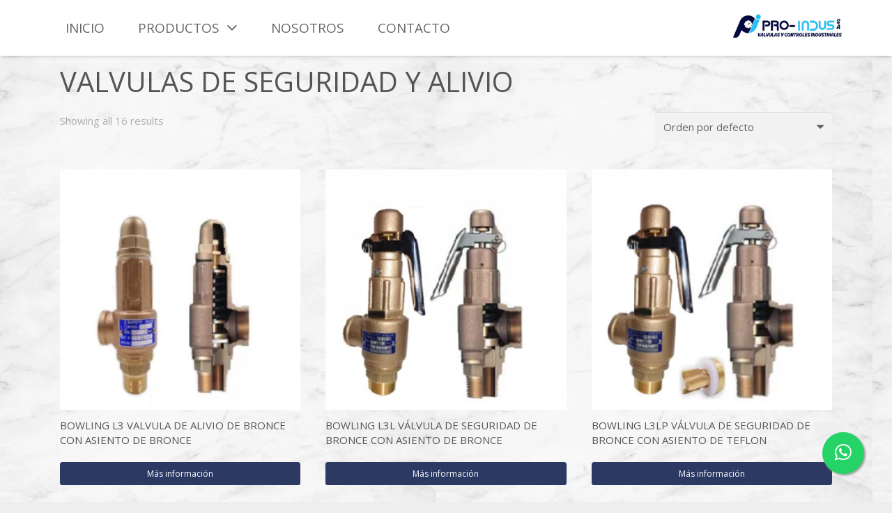

--- FILE ---
content_type: text/html; charset=UTF-8
request_url: https://proindus.com.pe/categoria-producto/valvulas-de-seguridad-y-alivio/
body_size: 35975
content:
<style>

.w-nav-list.level_3 {

    background: #030a41 !important;

}
	
.fa-shopping-cart:hover{
	color:black !important;
	}
	
	.w-cart-dropdown{
		background:white !important;
	}
.woocommerce div.product .cart .quantity+.button {
    margin-top: 20px !important;
    vertical-align: middle;
}
.woocommerce .cart .variations select {
    width: 100%;
    background: white;
    border: grey 1px solid;
}
	
.sidebar_none .woocommerce-tabs {
    float: right;
    display: none;
    clear: right;
    width: 47%;
}
	.sku_wrapper{
		display:none;
	}	
</style>

<!DOCTYPE HTML>
<html class="" lang="es">
<head>
	<meta charset="UTF-8">

	<title>VALVULAS DE SEGURIDAD Y ALIVIO &#8211; MANÓMETROS TERMÓMETROS VÁLVULAS DE SEGURIDAD</title>
<meta name='robots' content='max-image-preview:large' />
	<style>img:is([sizes="auto" i], [sizes^="auto," i]) { contain-intrinsic-size: 3000px 1500px }</style>
	<link rel='dns-prefetch' href='//fonts.googleapis.com' />
<link rel="alternate" type="application/rss+xml" title="MANÓMETROS TERMÓMETROS VÁLVULAS DE SEGURIDAD &raquo; Feed" href="https://proindus.com.pe/feed/" />
<link rel="alternate" type="application/rss+xml" title="MANÓMETROS TERMÓMETROS VÁLVULAS DE SEGURIDAD &raquo; RSS de los comentarios" href="https://proindus.com.pe/comments/feed/" />
<link rel="alternate" type="application/rss+xml" title="MANÓMETROS TERMÓMETROS VÁLVULAS DE SEGURIDAD &raquo; VALVULAS DE SEGURIDAD Y ALIVIO Categoría Feed" href="https://proindus.com.pe/categoria-producto/valvulas-de-seguridad-y-alivio/feed/" />
<meta name="viewport" content="width=device-width, initial-scale=1">
<meta name="SKYPE_TOOLBAR" content="SKYPE_TOOLBAR_PARSER_COMPATIBLE">
<script type="text/javascript">
/* <![CDATA[ */
window._wpemojiSettings = {"baseUrl":"https:\/\/s.w.org\/images\/core\/emoji\/15.1.0\/72x72\/","ext":".png","svgUrl":"https:\/\/s.w.org\/images\/core\/emoji\/15.1.0\/svg\/","svgExt":".svg","source":{"concatemoji":"https:\/\/proindus.com.pe\/wp-includes\/js\/wp-emoji-release.min.js?ver=6.8"}};
/*! This file is auto-generated */
!function(i,n){var o,s,e;function c(e){try{var t={supportTests:e,timestamp:(new Date).valueOf()};sessionStorage.setItem(o,JSON.stringify(t))}catch(e){}}function p(e,t,n){e.clearRect(0,0,e.canvas.width,e.canvas.height),e.fillText(t,0,0);var t=new Uint32Array(e.getImageData(0,0,e.canvas.width,e.canvas.height).data),r=(e.clearRect(0,0,e.canvas.width,e.canvas.height),e.fillText(n,0,0),new Uint32Array(e.getImageData(0,0,e.canvas.width,e.canvas.height).data));return t.every(function(e,t){return e===r[t]})}function u(e,t,n){switch(t){case"flag":return n(e,"\ud83c\udff3\ufe0f\u200d\u26a7\ufe0f","\ud83c\udff3\ufe0f\u200b\u26a7\ufe0f")?!1:!n(e,"\ud83c\uddfa\ud83c\uddf3","\ud83c\uddfa\u200b\ud83c\uddf3")&&!n(e,"\ud83c\udff4\udb40\udc67\udb40\udc62\udb40\udc65\udb40\udc6e\udb40\udc67\udb40\udc7f","\ud83c\udff4\u200b\udb40\udc67\u200b\udb40\udc62\u200b\udb40\udc65\u200b\udb40\udc6e\u200b\udb40\udc67\u200b\udb40\udc7f");case"emoji":return!n(e,"\ud83d\udc26\u200d\ud83d\udd25","\ud83d\udc26\u200b\ud83d\udd25")}return!1}function f(e,t,n){var r="undefined"!=typeof WorkerGlobalScope&&self instanceof WorkerGlobalScope?new OffscreenCanvas(300,150):i.createElement("canvas"),a=r.getContext("2d",{willReadFrequently:!0}),o=(a.textBaseline="top",a.font="600 32px Arial",{});return e.forEach(function(e){o[e]=t(a,e,n)}),o}function t(e){var t=i.createElement("script");t.src=e,t.defer=!0,i.head.appendChild(t)}"undefined"!=typeof Promise&&(o="wpEmojiSettingsSupports",s=["flag","emoji"],n.supports={everything:!0,everythingExceptFlag:!0},e=new Promise(function(e){i.addEventListener("DOMContentLoaded",e,{once:!0})}),new Promise(function(t){var n=function(){try{var e=JSON.parse(sessionStorage.getItem(o));if("object"==typeof e&&"number"==typeof e.timestamp&&(new Date).valueOf()<e.timestamp+604800&&"object"==typeof e.supportTests)return e.supportTests}catch(e){}return null}();if(!n){if("undefined"!=typeof Worker&&"undefined"!=typeof OffscreenCanvas&&"undefined"!=typeof URL&&URL.createObjectURL&&"undefined"!=typeof Blob)try{var e="postMessage("+f.toString()+"("+[JSON.stringify(s),u.toString(),p.toString()].join(",")+"));",r=new Blob([e],{type:"text/javascript"}),a=new Worker(URL.createObjectURL(r),{name:"wpTestEmojiSupports"});return void(a.onmessage=function(e){c(n=e.data),a.terminate(),t(n)})}catch(e){}c(n=f(s,u,p))}t(n)}).then(function(e){for(var t in e)n.supports[t]=e[t],n.supports.everything=n.supports.everything&&n.supports[t],"flag"!==t&&(n.supports.everythingExceptFlag=n.supports.everythingExceptFlag&&n.supports[t]);n.supports.everythingExceptFlag=n.supports.everythingExceptFlag&&!n.supports.flag,n.DOMReady=!1,n.readyCallback=function(){n.DOMReady=!0}}).then(function(){return e}).then(function(){var e;n.supports.everything||(n.readyCallback(),(e=n.source||{}).concatemoji?t(e.concatemoji):e.wpemoji&&e.twemoji&&(t(e.twemoji),t(e.wpemoji)))}))}((window,document),window._wpemojiSettings);
/* ]]> */
</script>

<link rel='stylesheet' id='codepeople-loading-page-style-css' href='https://proindus.com.pe/wp-content/plugins/loading-page/css/loading-page.css?ver=free-1.2.7' type='text/css' media='' />
<link rel='stylesheet' id='codepeople-loading-page-style-effect-css' href='https://proindus.com.pe/wp-content/plugins/loading-page/css/loading-page.css?ver=free-1.2.7' type='text/css' media='' />
<style id='wp-emoji-styles-inline-css' type='text/css'>

	img.wp-smiley, img.emoji {
		display: inline !important;
		border: none !important;
		box-shadow: none !important;
		height: 1em !important;
		width: 1em !important;
		margin: 0 0.07em !important;
		vertical-align: -0.1em !important;
		background: none !important;
		padding: 0 !important;
	}
</style>
<link rel='stylesheet' id='wp-block-library-css' href='https://proindus.com.pe/wp-includes/css/dist/block-library/style.min.css?ver=6.8' type='text/css' media='all' />
<style id='classic-theme-styles-inline-css' type='text/css'>
/*! This file is auto-generated */
.wp-block-button__link{color:#fff;background-color:#32373c;border-radius:9999px;box-shadow:none;text-decoration:none;padding:calc(.667em + 2px) calc(1.333em + 2px);font-size:1.125em}.wp-block-file__button{background:#32373c;color:#fff;text-decoration:none}
</style>
<style id='global-styles-inline-css' type='text/css'>
:root{--wp--preset--aspect-ratio--square: 1;--wp--preset--aspect-ratio--4-3: 4/3;--wp--preset--aspect-ratio--3-4: 3/4;--wp--preset--aspect-ratio--3-2: 3/2;--wp--preset--aspect-ratio--2-3: 2/3;--wp--preset--aspect-ratio--16-9: 16/9;--wp--preset--aspect-ratio--9-16: 9/16;--wp--preset--color--black: #000000;--wp--preset--color--cyan-bluish-gray: #abb8c3;--wp--preset--color--white: #ffffff;--wp--preset--color--pale-pink: #f78da7;--wp--preset--color--vivid-red: #cf2e2e;--wp--preset--color--luminous-vivid-orange: #ff6900;--wp--preset--color--luminous-vivid-amber: #fcb900;--wp--preset--color--light-green-cyan: #7bdcb5;--wp--preset--color--vivid-green-cyan: #00d084;--wp--preset--color--pale-cyan-blue: #8ed1fc;--wp--preset--color--vivid-cyan-blue: #0693e3;--wp--preset--color--vivid-purple: #9b51e0;--wp--preset--gradient--vivid-cyan-blue-to-vivid-purple: linear-gradient(135deg,rgba(6,147,227,1) 0%,rgb(155,81,224) 100%);--wp--preset--gradient--light-green-cyan-to-vivid-green-cyan: linear-gradient(135deg,rgb(122,220,180) 0%,rgb(0,208,130) 100%);--wp--preset--gradient--luminous-vivid-amber-to-luminous-vivid-orange: linear-gradient(135deg,rgba(252,185,0,1) 0%,rgba(255,105,0,1) 100%);--wp--preset--gradient--luminous-vivid-orange-to-vivid-red: linear-gradient(135deg,rgba(255,105,0,1) 0%,rgb(207,46,46) 100%);--wp--preset--gradient--very-light-gray-to-cyan-bluish-gray: linear-gradient(135deg,rgb(238,238,238) 0%,rgb(169,184,195) 100%);--wp--preset--gradient--cool-to-warm-spectrum: linear-gradient(135deg,rgb(74,234,220) 0%,rgb(151,120,209) 20%,rgb(207,42,186) 40%,rgb(238,44,130) 60%,rgb(251,105,98) 80%,rgb(254,248,76) 100%);--wp--preset--gradient--blush-light-purple: linear-gradient(135deg,rgb(255,206,236) 0%,rgb(152,150,240) 100%);--wp--preset--gradient--blush-bordeaux: linear-gradient(135deg,rgb(254,205,165) 0%,rgb(254,45,45) 50%,rgb(107,0,62) 100%);--wp--preset--gradient--luminous-dusk: linear-gradient(135deg,rgb(255,203,112) 0%,rgb(199,81,192) 50%,rgb(65,88,208) 100%);--wp--preset--gradient--pale-ocean: linear-gradient(135deg,rgb(255,245,203) 0%,rgb(182,227,212) 50%,rgb(51,167,181) 100%);--wp--preset--gradient--electric-grass: linear-gradient(135deg,rgb(202,248,128) 0%,rgb(113,206,126) 100%);--wp--preset--gradient--midnight: linear-gradient(135deg,rgb(2,3,129) 0%,rgb(40,116,252) 100%);--wp--preset--font-size--small: 13px;--wp--preset--font-size--medium: 20px;--wp--preset--font-size--large: 36px;--wp--preset--font-size--x-large: 42px;--wp--preset--spacing--20: 0.44rem;--wp--preset--spacing--30: 0.67rem;--wp--preset--spacing--40: 1rem;--wp--preset--spacing--50: 1.5rem;--wp--preset--spacing--60: 2.25rem;--wp--preset--spacing--70: 3.38rem;--wp--preset--spacing--80: 5.06rem;--wp--preset--shadow--natural: 6px 6px 9px rgba(0, 0, 0, 0.2);--wp--preset--shadow--deep: 12px 12px 50px rgba(0, 0, 0, 0.4);--wp--preset--shadow--sharp: 6px 6px 0px rgba(0, 0, 0, 0.2);--wp--preset--shadow--outlined: 6px 6px 0px -3px rgba(255, 255, 255, 1), 6px 6px rgba(0, 0, 0, 1);--wp--preset--shadow--crisp: 6px 6px 0px rgba(0, 0, 0, 1);}:where(.is-layout-flex){gap: 0.5em;}:where(.is-layout-grid){gap: 0.5em;}body .is-layout-flex{display: flex;}.is-layout-flex{flex-wrap: wrap;align-items: center;}.is-layout-flex > :is(*, div){margin: 0;}body .is-layout-grid{display: grid;}.is-layout-grid > :is(*, div){margin: 0;}:where(.wp-block-columns.is-layout-flex){gap: 2em;}:where(.wp-block-columns.is-layout-grid){gap: 2em;}:where(.wp-block-post-template.is-layout-flex){gap: 1.25em;}:where(.wp-block-post-template.is-layout-grid){gap: 1.25em;}.has-black-color{color: var(--wp--preset--color--black) !important;}.has-cyan-bluish-gray-color{color: var(--wp--preset--color--cyan-bluish-gray) !important;}.has-white-color{color: var(--wp--preset--color--white) !important;}.has-pale-pink-color{color: var(--wp--preset--color--pale-pink) !important;}.has-vivid-red-color{color: var(--wp--preset--color--vivid-red) !important;}.has-luminous-vivid-orange-color{color: var(--wp--preset--color--luminous-vivid-orange) !important;}.has-luminous-vivid-amber-color{color: var(--wp--preset--color--luminous-vivid-amber) !important;}.has-light-green-cyan-color{color: var(--wp--preset--color--light-green-cyan) !important;}.has-vivid-green-cyan-color{color: var(--wp--preset--color--vivid-green-cyan) !important;}.has-pale-cyan-blue-color{color: var(--wp--preset--color--pale-cyan-blue) !important;}.has-vivid-cyan-blue-color{color: var(--wp--preset--color--vivid-cyan-blue) !important;}.has-vivid-purple-color{color: var(--wp--preset--color--vivid-purple) !important;}.has-black-background-color{background-color: var(--wp--preset--color--black) !important;}.has-cyan-bluish-gray-background-color{background-color: var(--wp--preset--color--cyan-bluish-gray) !important;}.has-white-background-color{background-color: var(--wp--preset--color--white) !important;}.has-pale-pink-background-color{background-color: var(--wp--preset--color--pale-pink) !important;}.has-vivid-red-background-color{background-color: var(--wp--preset--color--vivid-red) !important;}.has-luminous-vivid-orange-background-color{background-color: var(--wp--preset--color--luminous-vivid-orange) !important;}.has-luminous-vivid-amber-background-color{background-color: var(--wp--preset--color--luminous-vivid-amber) !important;}.has-light-green-cyan-background-color{background-color: var(--wp--preset--color--light-green-cyan) !important;}.has-vivid-green-cyan-background-color{background-color: var(--wp--preset--color--vivid-green-cyan) !important;}.has-pale-cyan-blue-background-color{background-color: var(--wp--preset--color--pale-cyan-blue) !important;}.has-vivid-cyan-blue-background-color{background-color: var(--wp--preset--color--vivid-cyan-blue) !important;}.has-vivid-purple-background-color{background-color: var(--wp--preset--color--vivid-purple) !important;}.has-black-border-color{border-color: var(--wp--preset--color--black) !important;}.has-cyan-bluish-gray-border-color{border-color: var(--wp--preset--color--cyan-bluish-gray) !important;}.has-white-border-color{border-color: var(--wp--preset--color--white) !important;}.has-pale-pink-border-color{border-color: var(--wp--preset--color--pale-pink) !important;}.has-vivid-red-border-color{border-color: var(--wp--preset--color--vivid-red) !important;}.has-luminous-vivid-orange-border-color{border-color: var(--wp--preset--color--luminous-vivid-orange) !important;}.has-luminous-vivid-amber-border-color{border-color: var(--wp--preset--color--luminous-vivid-amber) !important;}.has-light-green-cyan-border-color{border-color: var(--wp--preset--color--light-green-cyan) !important;}.has-vivid-green-cyan-border-color{border-color: var(--wp--preset--color--vivid-green-cyan) !important;}.has-pale-cyan-blue-border-color{border-color: var(--wp--preset--color--pale-cyan-blue) !important;}.has-vivid-cyan-blue-border-color{border-color: var(--wp--preset--color--vivid-cyan-blue) !important;}.has-vivid-purple-border-color{border-color: var(--wp--preset--color--vivid-purple) !important;}.has-vivid-cyan-blue-to-vivid-purple-gradient-background{background: var(--wp--preset--gradient--vivid-cyan-blue-to-vivid-purple) !important;}.has-light-green-cyan-to-vivid-green-cyan-gradient-background{background: var(--wp--preset--gradient--light-green-cyan-to-vivid-green-cyan) !important;}.has-luminous-vivid-amber-to-luminous-vivid-orange-gradient-background{background: var(--wp--preset--gradient--luminous-vivid-amber-to-luminous-vivid-orange) !important;}.has-luminous-vivid-orange-to-vivid-red-gradient-background{background: var(--wp--preset--gradient--luminous-vivid-orange-to-vivid-red) !important;}.has-very-light-gray-to-cyan-bluish-gray-gradient-background{background: var(--wp--preset--gradient--very-light-gray-to-cyan-bluish-gray) !important;}.has-cool-to-warm-spectrum-gradient-background{background: var(--wp--preset--gradient--cool-to-warm-spectrum) !important;}.has-blush-light-purple-gradient-background{background: var(--wp--preset--gradient--blush-light-purple) !important;}.has-blush-bordeaux-gradient-background{background: var(--wp--preset--gradient--blush-bordeaux) !important;}.has-luminous-dusk-gradient-background{background: var(--wp--preset--gradient--luminous-dusk) !important;}.has-pale-ocean-gradient-background{background: var(--wp--preset--gradient--pale-ocean) !important;}.has-electric-grass-gradient-background{background: var(--wp--preset--gradient--electric-grass) !important;}.has-midnight-gradient-background{background: var(--wp--preset--gradient--midnight) !important;}.has-small-font-size{font-size: var(--wp--preset--font-size--small) !important;}.has-medium-font-size{font-size: var(--wp--preset--font-size--medium) !important;}.has-large-font-size{font-size: var(--wp--preset--font-size--large) !important;}.has-x-large-font-size{font-size: var(--wp--preset--font-size--x-large) !important;}
:where(.wp-block-post-template.is-layout-flex){gap: 1.25em;}:where(.wp-block-post-template.is-layout-grid){gap: 1.25em;}
:where(.wp-block-columns.is-layout-flex){gap: 2em;}:where(.wp-block-columns.is-layout-grid){gap: 2em;}
:root :where(.wp-block-pullquote){font-size: 1.5em;line-height: 1.6;}
</style>
<link rel='stylesheet' id='rs-plugin-settings-css' href='https://proindus.com.pe/wp-content/plugins/revslider/public/assets/css/settings.css?ver=5.4.6.3.1' type='text/css' media='all' />
<style id='rs-plugin-settings-inline-css' type='text/css'>
#rs-demo-id {}
</style>
<style id='woocommerce-inline-inline-css' type='text/css'>
.woocommerce form .form-row .required { visibility: visible; }
</style>
<link rel='stylesheet' id='brands-styles-css' href='https://proindus.com.pe/wp-content/plugins/woocommerce/assets/css/brands.css?ver=10.3.4' type='text/css' media='all' />
<link rel='stylesheet' id='us-fonts-css' href='https://fonts.googleapis.com/css?family=Open+Sans%3A400%2C700&#038;subset=latin&#038;ver=6.8' type='text/css' media='all' />
<link rel='stylesheet' id='us-style-css' href='https://proindus.com.pe/wp-content/themes/Impreza/css/style.min.css?ver=4.10.2' type='text/css' media='all' />
<link rel='stylesheet' id='us-woocommerce-css' href='https://proindus.com.pe/wp-content/themes/Impreza/css/plugins/woocommerce.min.css?ver=4.10.2' type='text/css' media='all' />
<link rel='stylesheet' id='us-responsive-css' href='https://proindus.com.pe/wp-content/themes/Impreza/css/responsive.min.css?ver=4.10.2' type='text/css' media='all' />
<link rel='stylesheet' id='bsf-Defaults-css' href='https://proindus.com.pe/wp-content/uploads/smile_fonts/Defaults/Defaults.css?ver=6.8' type='text/css' media='all' />
<link rel='stylesheet' id='ultimate-style-css' href='https://proindus.com.pe/wp-content/plugins/Ultimate_VC_Addons/assets/min-css/style.min.css?ver=3.16.20' type='text/css' media='all' />
<link rel='stylesheet' id='ultimate-animate-css' href='https://proindus.com.pe/wp-content/plugins/Ultimate_VC_Addons/assets/min-css/animate.min.css?ver=3.16.20' type='text/css' media='all' />
<link rel='stylesheet' id='info-box-style-css' href='https://proindus.com.pe/wp-content/plugins/Ultimate_VC_Addons/assets/min-css/info-box.min.css?ver=3.16.20' type='text/css' media='all' />
<script type="text/javascript" src="https://proindus.com.pe/wp-includes/js/jquery/jquery.min.js?ver=3.7.1" id="jquery-core-js"></script>
<script type="text/javascript" src="https://proindus.com.pe/wp-content/plugins/loading-page/loading-screens/logo/loading-logo.js?ver=free-1.2.7" id="codepeople-loading-page-script-logo-js"></script>
<script type="text/javascript" id="codepeople-loading-page-script-js-before">
/* <![CDATA[ */
loading_page_settings={"loadingScreen":1,"closeBtn":true,"removeInOnLoad":false,"codeblock":"","backgroundColor":"rgba(255,255,255,0.8)","foregroundColor":"#000000","backgroundImage":"","additionalSeconds":0,"pageEffect":"none","backgroundRepeat":"repeat","fullscreen":0,"graphic":"logo","text":true,"lp_ls":{"logo":{"image":"http:\/\/startwb.xyz\/autolink\/wp-content\/plugins\/loading-page\/loading-screens\/logo\/images\/05.svg"}},"screen_size":"all","screen_width":0,"deepSearch":0,"modifyDisplayRule":0,"triggerLinkScreenNeverClose":0,"triggerLinkScreenCloseAfter":4};
/* ]]> */
</script>
<script type="text/javascript" src="https://proindus.com.pe/wp-content/plugins/loading-page/js/loading-page.min.js?ver=free-1.2.7" id="codepeople-loading-page-script-js"></script>
<script type="text/javascript" src="https://proindus.com.pe/wp-content/plugins/revslider/public/assets/js/jquery.themepunch.tools.min.js?ver=5.4.6.3.1" id="tp-tools-js"></script>
<script type="text/javascript" src="https://proindus.com.pe/wp-content/plugins/revslider/public/assets/js/jquery.themepunch.revolution.min.js?ver=5.4.6.3.1" id="revmin-js"></script>
<script type="text/javascript" src="https://proindus.com.pe/wp-content/plugins/woocommerce/assets/js/jquery-blockui/jquery.blockUI.min.js?ver=2.7.0-wc.10.3.4" id="wc-jquery-blockui-js" defer="defer" data-wp-strategy="defer"></script>
<script type="text/javascript" id="wc-add-to-cart-js-extra">
/* <![CDATA[ */
var wc_add_to_cart_params = {"ajax_url":"\/wp-admin\/admin-ajax.php","wc_ajax_url":"\/?wc-ajax=%%endpoint%%","i18n_view_cart":"Ver carrito","cart_url":"https:\/\/proindus.com.pe","is_cart":"","cart_redirect_after_add":"no"};
/* ]]> */
</script>
<script type="text/javascript" src="https://proindus.com.pe/wp-content/plugins/woocommerce/assets/js/frontend/add-to-cart.min.js?ver=10.3.4" id="wc-add-to-cart-js" defer="defer" data-wp-strategy="defer"></script>
<script type="text/javascript" src="https://proindus.com.pe/wp-content/plugins/woocommerce/assets/js/js-cookie/js.cookie.min.js?ver=2.1.4-wc.10.3.4" id="wc-js-cookie-js" defer="defer" data-wp-strategy="defer"></script>
<script type="text/javascript" id="woocommerce-js-extra">
/* <![CDATA[ */
var woocommerce_params = {"ajax_url":"\/wp-admin\/admin-ajax.php","wc_ajax_url":"\/?wc-ajax=%%endpoint%%","i18n_password_show":"Show password","i18n_password_hide":"Hide password"};
/* ]]> */
</script>
<script type="text/javascript" src="https://proindus.com.pe/wp-content/plugins/woocommerce/assets/js/frontend/woocommerce.min.js?ver=10.3.4" id="woocommerce-js" defer="defer" data-wp-strategy="defer"></script>
<script type="text/javascript" src="https://proindus.com.pe/wp-content/plugins/Ultimate_VC_Addons/assets/min-js/ultimate-params.min.js?ver=3.16.20" id="ultimate-vc-params-js"></script>
<script type="text/javascript" src="https://proindus.com.pe/wp-content/plugins/Ultimate_VC_Addons/assets/min-js/jquery-appear.min.js?ver=3.16.20" id="ultimate-appear-js"></script>
<script type="text/javascript" src="https://proindus.com.pe/wp-content/plugins/Ultimate_VC_Addons/assets/min-js/custom.min.js?ver=3.16.20" id="ultimate-custom-js"></script>
<script></script><link rel="https://api.w.org/" href="https://proindus.com.pe/wp-json/" /><link rel="alternate" title="JSON" type="application/json" href="https://proindus.com.pe/wp-json/wp/v2/product_cat/240" /><link rel="EditURI" type="application/rsd+xml" title="RSD" href="https://proindus.com.pe/xmlrpc.php?rsd" />
<meta name="generator" content="WordPress 6.8" />
<meta name="generator" content="WooCommerce 10.3.4" />
<script type="text/javascript">
	if ( ! /Android|webOS|iPhone|iPad|iPod|BlackBerry|IEMobile|Opera Mini/i.test(navigator.userAgent)) {
		var root = document.getElementsByTagName( 'html' )[0]
		root.className += " no-touch";
	}
</script>
	<noscript><style>.woocommerce-product-gallery{ opacity: 1 !important; }</style></noscript>
	<style type="text/css">.recentcomments a{display:inline !important;padding:0 !important;margin:0 !important;}</style><meta name="generator" content="Powered by WPBakery Page Builder - drag and drop page builder for WordPress."/>
<meta name="generator" content="Powered by Slider Revolution 5.4.6.3.1 - responsive, Mobile-Friendly Slider Plugin for WordPress with comfortable drag and drop interface." />
<link rel="icon" href="https://proindus.com.pe/wp-content/uploads/2020/07/cropped-Logo-Proindus-32x32.jpg" sizes="32x32" />
<link rel="icon" href="https://proindus.com.pe/wp-content/uploads/2020/07/cropped-Logo-Proindus-192x192.jpg" sizes="192x192" />
<link rel="apple-touch-icon" href="https://proindus.com.pe/wp-content/uploads/2020/07/cropped-Logo-Proindus-180x180.jpg" />
<meta name="msapplication-TileImage" content="https://proindus.com.pe/wp-content/uploads/2020/07/cropped-Logo-Proindus-270x270.jpg" />
<style id="loading-page-inline-style">body{visibility:hidden;}</style><noscript><style>body{visibility:visible;}</style></noscript><link rel="preload" href="http://startwb.xyz/autolink/wp-content/plugins/loading-page/loading-screens/logo/images/05.svg" as="image" type="image/svg+xml"><script type="text/javascript">function setREVStartSize(e){
				try{ var i=jQuery(window).width(),t=9999,r=0,n=0,l=0,f=0,s=0,h=0;					
					if(e.responsiveLevels&&(jQuery.each(e.responsiveLevels,function(e,f){f>i&&(t=r=f,l=e),i>f&&f>r&&(r=f,n=e)}),t>r&&(l=n)),f=e.gridheight[l]||e.gridheight[0]||e.gridheight,s=e.gridwidth[l]||e.gridwidth[0]||e.gridwidth,h=i/s,h=h>1?1:h,f=Math.round(h*f),"fullscreen"==e.sliderLayout){var u=(e.c.width(),jQuery(window).height());if(void 0!=e.fullScreenOffsetContainer){var c=e.fullScreenOffsetContainer.split(",");if (c) jQuery.each(c,function(e,i){u=jQuery(i).length>0?u-jQuery(i).outerHeight(!0):u}),e.fullScreenOffset.split("%").length>1&&void 0!=e.fullScreenOffset&&e.fullScreenOffset.length>0?u-=jQuery(window).height()*parseInt(e.fullScreenOffset,0)/100:void 0!=e.fullScreenOffset&&e.fullScreenOffset.length>0&&(u-=parseInt(e.fullScreenOffset,0))}f=u}else void 0!=e.minHeight&&f<e.minHeight&&(f=e.minHeight);e.c.closest(".rev_slider_wrapper").css({height:f})					
				}catch(d){console.log("Failure at Presize of Slider:"+d)}
			};</script>
		<style type="text/css" id="wp-custom-css">
			.w-nav.type_desktop .menu-item-5663 .w-nav-list.level_2 {
float: left;
width: 370%;
margin: 0px;
padding: 0;
height: auto;
column-count: 2;
}

.slick-slider {
    position: relative;
    display: block;
    -webkit-box-sizing: border-box;
    box-sizing: border-box;
    -moz-box-sizing: border-box;
    -webkit-touch-callout: none;
    -webkit-user-select: none;
    -moz-user-select: none;
    -ms-user-select: none;
    user-select: none;
    height: fit-content;
    -ms-touch-action: none;
    -webkit-tap-highlight-color: transparent;
}

.vc_custom_1579787613644 {
    /* padding-top: 40px !important; */
    /* padding-bottom: 40px !important; */
	display:none;
}		</style>
		<noscript><style> .wpb_animate_when_almost_visible { opacity: 1; }</style></noscript>
			<style id='us-theme-options-css' type="text/css">@font-face{font-family:'FontAwesome';src:url('https://proindus.com.pe/wp-content/themes/Impreza/framework/fonts/fontawesome-webfont.woff2?v=4.7.0') format('woff2'),url('https://proindus.com.pe/wp-content/themes/Impreza/framework/fonts/fontawesome-webfont.woff?v=4.7.0') format('woff');font-weight:normal;font-style:normal}.style_phone6-1>div{background-image:url(https://proindus.com.pe/wp-content/themes/Impreza/framework/img/phone-6-black-real.png)}.style_phone6-2>div{background-image:url(https://proindus.com.pe/wp-content/themes/Impreza/framework/img/phone-6-white-real.png)}.style_phone6-3>div{background-image:url(https://proindus.com.pe/wp-content/themes/Impreza/framework/img/phone-6-black-flat.png)}.style_phone6-4>div{background-image:url(https://proindus.com.pe/wp-content/themes/Impreza/framework/img/phone-6-white-flat.png)}.wc-credit-card-form-card-number.visa{background-image:url(https://proindus.com.pe/wp-content/plugins/woocommerce/assets/images/icons/credit-cards/visa.svg)}.wc-credit-card-form-card-number.mastercard{background-image:url(https://proindus.com.pe/wp-content/plugins/woocommerce/assets/images/icons/credit-cards/mastercard.svg)}.wc-credit-card-form-card-number.discover{background-image:url(https://proindus.com.pe/wp-content/plugins/woocommerce/assets/images/icons/credit-cards/discover.svg)}.wc-credit-card-form-card-number.amex{background-image:url(https://proindus.com.pe/wp-content/plugins/woocommerce/assets/images/icons/credit-cards/amex.svg)}.wc-credit-card-form-card-number.maestro{background-image:url(https://proindus.com.pe/wp-content/plugins/woocommerce/assets/images/icons/credit-cards/maestro.svg)}.wc-credit-card-form-card-number.jcb{background-image:url(https://proindus.com.pe/wp-content/plugins/woocommerce/assets/images/icons/credit-cards/jcb.svg)}.wc-credit-card-form-card-number.dinersclub{background-image:url(https://proindus.com.pe/wp-content/plugins/woocommerce/assets/images/icons/credit-cards/diners.svg)}html,.w-nav .widget{font-family:"Open Sans", sans-serif;font-size:15px;line-height:25px;font-weight:400}.w-text.font_main_menu,.w-nav-list.level_1{font-weight:400}h1, h2, h3, h4, h5, h6,.w-text.font_heading,.w-blog-post.format-quote blockquote,.w-counter-number,.w-pricing-item-price,.w-tabs-item-title,.stats-block .stats-desc .stats-number{font-weight:400}h1{font-size:40px;font-weight:400;letter-spacing:0em}h2{font-size:34px;font-weight:400;letter-spacing:0em}h3{font-size:28px;font-weight:400;letter-spacing:0em}h4,.woocommerce #reviews h2,.woocommerce .related>h2,.woocommerce .upsells>h2,.woocommerce .cross-sells>h2,.widgettitle,.comment-reply-title{font-size:24px;font-weight:400;letter-spacing:0em}h5{font-size:20px;font-weight:400;letter-spacing:0em}h6{font-size:18px;font-weight:400;letter-spacing:0em}@media (max-width:767px){html{font-size:15px;line-height:25px}h1{font-size:30px}h1.vc_custom_heading{font-size:30px !important}h2{font-size:26px}h2.vc_custom_heading{font-size:26px !important}h3{font-size:24px}h3.vc_custom_heading{font-size:24px !important}h4,.woocommerce #reviews h2,.woocommerce .related>h2,.woocommerce .upsells>h2,.woocommerce .cross-sells>h2,.widgettitle,.comment-reply-title{font-size:22px}h4.vc_custom_heading{font-size:22px !important}h5{font-size:20px}h5.vc_custom_heading{font-size:20px !important}h6{font-size:18px}h6.vc_custom_heading{font-size:18px !important}}body,.header_hor .l-header.pos_fixed{min-width:1300px}.l-canvas.type_boxed,.l-canvas.type_boxed .l-subheader,.l-canvas.type_boxed .l-section.type_sticky,.l-canvas.type_boxed~.l-footer{max-width:1300px}.header_hor .l-subheader-h,.l-titlebar-h,.l-main-h,.l-section-h,.w-tabs-section-content-h,.w-blog-post-body{max-width:1140px}@media (max-width:1290px){.l-section:not(.width_full) .owl-nav{display:none}}@media (max-width:1340px){.l-section:not(.width_full) .w-blog .owl-nav{display:none}}.l-sidebar{width:25%}.l-content{width:70%}@media (max-width:767px){.g-cols>div:not([class*=" vc_col-"]){clear:both;float:none;width:100%;margin:0 0 2rem}.g-cols.type_boxes>div,.g-cols>div:last-child,.g-cols>div.has-fill{margin-bottom:0}.vc_wp_custommenu.layout_hor,.align_center_xs,.align_center_xs .w-socials{text-align:center}}@media screen and (max-width:1200px){.w-portfolio.cols_3 .w-portfolio-item{width:33.333333333333%}.w-portfolio.cols_3 .w-portfolio-item.size_2x1,.w-portfolio.cols_3 .w-portfolio-item.size_2x2{width:66.666666666667%}.w-portfolio.cols_4 .w-portfolio-item{width:33.333333333333%}.w-portfolio.cols_4 .w-portfolio-item.size_2x1,.w-portfolio.cols_4 .w-portfolio-item.size_2x2{width:66.666666666667%}.w-portfolio.cols_5 .w-portfolio-item{width:33.333333333333%}.w-portfolio.cols_5 .w-portfolio-item.size_2x1,.w-portfolio.cols_5 .w-portfolio-item.size_2x2{width:66.666666666667%}.w-portfolio.cols_6 .w-portfolio-item{width:33.333333333333%}.w-portfolio.cols_6 .w-portfolio-item.size_2x1,.w-portfolio.cols_6 .w-portfolio-item.size_2x2{width:66.666666666667%}}@media screen and (max-width:900px){.w-portfolio.cols_2 .w-portfolio-item{width:50%}.w-portfolio.cols_2 .w-portfolio-item.size_2x1,.w-portfolio.cols_2 .w-portfolio-item.size_2x2{width:100%}.w-portfolio.cols_3 .w-portfolio-item{width:50%}.w-portfolio.cols_3 .w-portfolio-item.size_2x1,.w-portfolio.cols_3 .w-portfolio-item.size_2x2{width:100%}.w-portfolio.cols_4 .w-portfolio-item{width:50%}.w-portfolio.cols_4 .w-portfolio-item.size_2x1,.w-portfolio.cols_4 .w-portfolio-item.size_2x2{width:100%}.w-portfolio.cols_5 .w-portfolio-item{width:50%}.w-portfolio.cols_5 .w-portfolio-item.size_2x1,.w-portfolio.cols_5 .w-portfolio-item.size_2x2{width:100%}.w-portfolio.cols_6 .w-portfolio-item{width:50%}.w-portfolio.cols_6 .w-portfolio-item.size_2x1,.w-portfolio.cols_6 .w-portfolio-item.size_2x2{width:100%}}@media screen and (max-width:600px){.w-portfolio.cols_1 .w-portfolio-item{width:100%}.w-portfolio.cols_2 .w-portfolio-item{width:100%}.w-portfolio.cols_3 .w-portfolio-item{width:100%}.w-portfolio.cols_4 .w-portfolio-item{width:100%}.w-portfolio.cols_5 .w-portfolio-item{width:100%}.w-portfolio.cols_6 .w-portfolio-item{width:100%}}@media screen and (max-width:1200px){.w-blog.cols_3 .w-blog-post{width:33.333333333333%}.w-blog.cols_4 .w-blog-post{width:33.333333333333%}.w-blog.cols_5 .w-blog-post{width:33.333333333333%}.w-blog.cols_6 .w-blog-post{width:33.333333333333%}}@media screen and (max-width:900px){.w-blog.cols_2 .w-blog-post{width:50%}.w-blog.cols_3 .w-blog-post{width:50%}.w-blog.cols_4 .w-blog-post{width:50%}.w-blog.cols_5 .w-blog-post{width:50%}.w-blog.cols_6 .w-blog-post{width:50%}}@media screen and (max-width:600px){.w-blog.cols_1 .w-blog-post{width:100%}.w-blog.cols_2 .w-blog-post{width:100%}.w-blog.cols_3 .w-blog-post{width:100%}.w-blog.cols_4 .w-blog-post{width:100%}.w-blog.cols_5 .w-blog-post{width:100%}.w-blog.cols_6 .w-blog-post{width:100%}}.w-btn,.button,.l-body .cl-btn,.l-body .ubtn,.l-body .ultb3-btn,.l-body .btn-modal,.l-body .flip-box-wrap .flip_link a,.rev_slider a.w-btn, .tribe-events-button,input[type="button"],input[type="submit"]{font-size:15px;font-weight:400;line-height:2.8;padding:0 1.8em;border-radius:0.3em;letter-spacing:0em;box-shadow:0 0em 0em rgba(0,0,0,0.18)}.w-btn.icon_atleft i{left:1.8em}.w-btn.icon_atright i{right:1.8em}.w-header-show,.w-toplink{background-color:rgba(0,0,0,0.3)}body{background-color:#eeeeee;-webkit-tap-highlight-color:rgba(0,163,206,0.2)}.l-subheader.at_top,.l-subheader.at_top .w-dropdown-list,.l-subheader.at_top .type_mobile .w-nav-list.level_1{background-color:#f5f5f5}.l-subheader.at_top,.l-subheader.at_top .w-dropdown.active,.l-subheader.at_top .type_mobile .w-nav-list.level_1{color:#777777}.no-touch .l-subheader.at_top a:hover,.no-touch .l-header.bg_transparent .l-subheader.at_top .w-dropdown.active a:hover{color:#00a3ce}.header_ver .l-header,.header_hor .l-subheader.at_middle,.l-subheader.at_middle .w-dropdown-list,.l-subheader.at_middle .type_mobile .w-nav-list.level_1{background-color:#ffffff}.l-subheader.at_middle,.l-subheader.at_middle .w-dropdown.active,.l-subheader.at_middle .type_mobile .w-nav-list.level_1{color:#666666}.no-touch .l-subheader.at_middle a:hover,.no-touch .l-header.bg_transparent .l-subheader.at_middle .w-dropdown.active a:hover{color:#00a3ce}.l-subheader.at_bottom,.l-subheader.at_bottom .w-dropdown-list,.l-subheader.at_bottom .type_mobile .w-nav-list.level_1{background-color:#f5f5f5}.l-subheader.at_bottom,.l-subheader.at_bottom .w-dropdown.active,.l-subheader.at_bottom .type_mobile .w-nav-list.level_1{color:#777777}.no-touch .l-subheader.at_bottom a:hover,.no-touch .l-header.bg_transparent .l-subheader.at_bottom .w-dropdown.active a:hover{color:#00a3ce}.l-header.bg_transparent:not(.sticky) .l-subheader{color:#ffffff}.no-touch .l-header.bg_transparent:not(.sticky) .w-text a:hover,.no-touch .l-header.bg_transparent:not(.sticky) .w-html a:hover,.no-touch .l-header.bg_transparent:not(.sticky) .w-dropdown a:hover,.no-touch .l-header.bg_transparent:not(.sticky) .type_desktop .menu-item.level_1:hover>.w-nav-anchor{color:#ffffff}.l-header.bg_transparent:not(.sticky) .w-nav-title:after{background-color:#ffffff}.w-search-form{background-color:#ffffff;color:#00a3ce}.no-touch .menu-item.level_1:hover>.w-nav-anchor{background-color:#00a3ce;color:#ffffff}.w-nav-title:after{background-color:#ffffff}.menu-item.level_1.current-menu-item>.w-nav-anchor,.menu-item.level_1.current-menu-parent>.w-nav-anchor,.menu-item.level_1.current-menu-ancestor>.w-nav-anchor{background-color:;color:#00a3ce}.l-header.bg_transparent:not(.sticky) .type_desktop .menu-item.level_1.current-menu-item>.w-nav-anchor,.l-header.bg_transparent:not(.sticky) .type_desktop .menu-item.level_1.current-menu-ancestor>.w-nav-anchor{color:#00a3ce}.w-nav-list:not(.level_1){background-color:#00a3ce;color:#ffffff}.no-touch .menu-item:not(.level_1):hover>.w-nav-anchor{background-color:#ffffff;color:#00a3ce}.menu-item:not(.level_1).current-menu-item>.w-nav-anchor,.menu-item:not(.level_1).current-menu-parent>.w-nav-anchor,.menu-item:not(.level_1).current-menu-ancestor>.w-nav-anchor{background-color:#00a3ce;color:#ffffff}.w-cart-quantity,.btn.w-menu-item,.btn.menu-item.level_1>a,.l-footer .vc_wp_custommenu.layout_hor .btn>a{background-color:#00a3ce !important;color:#ffffff !important}.no-touch .btn.w-menu-item:hover,.no-touch .btn.menu-item.level_1>a:hover,.no-touch .l-footer .vc_wp_custommenu.layout_hor .btn>a:hover{background-color:#00a3ce !important;color:#ffffff !important}body.us_iframe,.l-preloader,.l-canvas,.l-footer,.l-popup-box-content,.w-blog.layout_flat .w-blog-post-h,.w-blog.layout_cards .w-blog-post-h,.g-filters.style_1 .g-filters-item.active,.no-touch .g-filters-item.active:hover,.w-portfolio-item-anchor,.w-tabs.layout_default .w-tabs-item.active,.w-tabs.layout_ver .w-tabs-item.active,.no-touch .w-tabs.layout_default .w-tabs-item.active:hover,.no-touch .w-tabs.layout_ver .w-tabs-item.active:hover,.w-tabs.layout_timeline .w-tabs-item,.w-tabs.layout_timeline .w-tabs-section-header-h,.w-cart-dropdown,.us-woo-shop_modern .product-h,.us-woo-shop_modern .product-meta,.no-touch .us-woo-shop_trendy .product:hover .product-h,.woocommerce-tabs .tabs li.active,.no-touch .woocommerce-tabs .tabs li.active:hover,.woocommerce .shipping-calculator-form,.woocommerce #payment .payment_box,.wpml-ls-statics-footer,.select2-selection__choice,.select2-search input{background-color:#ffffff}.woocommerce #payment .payment_methods li>input:checked + label,.woocommerce .blockUI.blockOverlay{background-color:#ffffff !important}.w-tabs.layout_modern .w-tabs-item:after{border-bottom-color:#ffffff}.w-iconbox.style_circle.color_contrast .w-iconbox-icon,.tribe-events-calendar thead th{color:#ffffff}.w-btn.color_contrast.style_solid,.no-touch .btn_hov_fade .w-btn.color_contrast.style_outlined:hover,.no-touch .btn_hov_slide .w-btn.color_contrast.style_outlined:hover,.no-touch .btn_hov_reverse .w-btn.color_contrast.style_outlined:hover{color:#ffffff !important}input,textarea,select,.l-section.for_blogpost .w-blog-post-preview,.w-actionbox.color_light,.g-filters.style_1,.g-filters.style_2 .g-filters-item.active,.w-iconbox.style_circle.color_light .w-iconbox-icon,.g-loadmore-btn,.w-pricing-item-header,.w-progbar-bar,.w-progbar.style_3 .w-progbar-bar:before,.w-progbar.style_3 .w-progbar-bar-count,.w-socials.style_solid .w-socials-item-link,.w-tabs.layout_default .w-tabs-list,.w-tabs.layout_ver .w-tabs-list,.w-testimonials.style_4 .w-testimonial-h:before,.w-testimonials.style_6 .w-testimonial-text,.no-touch .l-main .widget_nav_menu a:hover,.wp-caption-text,.us-woo-shop_trendy .products .product-category>a,.woocommerce .quantity .plus,.woocommerce .quantity .minus,.woocommerce-tabs .tabs,.woocommerce .cart_totals,.woocommerce-checkout #order_review,.woocommerce ul.order_details,.smile-icon-timeline-wrap .timeline-wrapper .timeline-block,.smile-icon-timeline-wrap .timeline-feature-item.feat-item,.wpml-ls-legacy-dropdown a,.wpml-ls-legacy-dropdown-click a,.tablepress .row-hover tr:hover td,.select2-selection,.select2-dropdown{background-color:#f2f2f2}.timeline-wrapper .timeline-post-right .ult-timeline-arrow l,.timeline-wrapper .timeline-post-left .ult-timeline-arrow l,.timeline-feature-item.feat-item .ult-timeline-arrow l{border-color:#f2f2f2}hr,td,th,.l-section,.vc_column_container,.vc_column-inner,.w-author,.w-btn.color_light,.w-comments-list,.w-image,.w-pricing-item-h,.w-profile,.w-separator,.w-sharing-item,.w-tabs-list,.w-tabs-section,.w-tabs-section-header:before,.w-tabs.layout_timeline.accordion .w-tabs-section-content,.w-testimonial-h,.widget_calendar #calendar_wrap,.l-main .widget_nav_menu .menu,.l-main .widget_nav_menu .menu-item a,.woocommerce .button,.woocommerce .login,.woocommerce .track_order,.woocommerce .checkout_coupon,.woocommerce .lost_reset_password,.woocommerce .register,.woocommerce .cart.variations_form,.woocommerce .commentlist .comment-text,.woocommerce .comment-respond,.woocommerce .related,.woocommerce .upsells,.woocommerce .cross-sells,.woocommerce .checkout #order_review,.widget_price_filter .ui-slider-handle,.smile-icon-timeline-wrap .timeline-line{border-color:#e8e8e8}.w-separator,.w-iconbox.color_light .w-iconbox-icon{color:#e8e8e8}.w-btn.color_light.style_solid,.w-btn.color_light.style_outlined:before,.no-touch .btn_hov_reverse .w-btn.color_light.style_outlined:hover,.w-iconbox.style_circle.color_light .w-iconbox-icon,.no-touch .g-loadmore-btn:hover,.woocommerce .button,.no-touch .woocommerce .quantity .plus:hover,.no-touch .woocommerce .quantity .minus:hover,.no-touch .woocommerce #payment .payment_methods li>label:hover,.widget_price_filter .ui-slider:before,.no-touch .wpml-ls-sub-menu a:hover{background-color:#e8e8e8}.w-iconbox.style_outlined.color_light .w-iconbox-icon,.w-person-links-item,.w-socials.style_outlined .w-socials-item-link,.pagination .page-numbers{box-shadow:0 0 0 2px #e8e8e8 inset}.w-tabs.layout_trendy .w-tabs-list{box-shadow:0 -1px 0 #e8e8e8 inset}h1, h2, h3, h4, h5, h6,.woocommerce .product .price,.w-counter.color_heading .w-counter-number{color:#555555}.w-progbar.color_heading .w-progbar-bar-h{background-color:#555555}input,textarea,select,.l-canvas,.l-footer,.l-popup-box-content,.w-blog.layout_flat .w-blog-post-h,.w-blog.layout_cards .w-blog-post-h,.w-form-row-field:before,.w-iconbox.color_light.style_circle .w-iconbox-icon,.w-tabs.layout_timeline .w-tabs-item,.w-tabs.layout_timeline .w-tabs-section-header-h,.bbpress .button,.w-cart-dropdown,.woocommerce .button,.select2-dropdown{color:#666666}.w-btn.color_contrast.style_outlined,.no-touch .btn_hov_reverse .w-btn.color_contrast.style_solid:hover{color:#666666 !important}.w-btn.color_contrast.style_solid,.w-btn.color_contrast.style_outlined:before,.no-touch .btn_hov_reverse .w-btn.color_contrast.style_outlined:hover,.w-iconbox.style_circle.color_contrast .w-iconbox-icon,.w-progbar.color_text .w-progbar-bar-h,.w-scroller-dot span{background-color:#666666}.w-btn.color_contrast{border-color:#666666}.w-iconbox.style_outlined.color_contrast .w-iconbox-icon{box-shadow:0 0 0 2px #666666 inset}.w-scroller-dot span{box-shadow:0 0 0 2px #666666}a{color:#00a3ce}.no-touch a:hover,.no-touch a:hover + .w-blog-post-body .w-blog-post-title a,.no-touch .tablepress .sorting:hover,.no-touch .w-blog-post-title a:hover{color:#00a3ce}.no-touch .w-cart-dropdown a:not(.button):hover{color:#00a3ce !important}.highlight_primary,.g-preloader,.l-main .w-contacts-item:before,.w-counter.color_primary .w-counter-number,.g-filters-item.active,.no-touch .g-filters.style_1 .g-filters-item.active:hover,.no-touch .g-filters.style_2 .g-filters-item.active:hover,.w-form-row.focused .w-form-row-field:before,.w-iconbox.color_primary .w-iconbox-icon,.w-separator.color_primary,.w-sharing.type_outlined.color_primary .w-sharing-item,.no-touch .w-sharing.type_simple.color_primary .w-sharing-item:hover .w-sharing-icon,.w-tabs.layout_default .w-tabs-item.active,.w-tabs.layout_trendy .w-tabs-item.active,.w-tabs.layout_ver .w-tabs-item.active,.w-tabs-section.active .w-tabs-section-header,.w-testimonials.style_2 .w-testimonial-h:before,.tablepress .sorting_asc,.tablepress .sorting_desc,.woocommerce .star-rating span:before,.woocommerce-tabs .tabs li.active,.no-touch .woocommerce-tabs .tabs li.active:hover,.woocommerce #payment .payment_methods li>input:checked + label,.no-touch .owl-prev:hover,.no-touch .owl-next:hover{color:#00a3ce}.w-btn.color_primary.style_outlined,.no-touch .btn_hov_reverse .w-btn.color_primary.style_solid:hover{color:#00a3ce !important}.l-section.color_primary,.l-titlebar.color_primary,.no-touch .l-navigation-item:hover .l-navigation-item-arrow,.highlight_primary_bg,.w-actionbox.color_primary,.w-blog-post-preview-icon,.w-blog.layout_cards .format-quote .w-blog-post-h,input[type="button"],input[type="submit"],.w-btn.color_primary.style_solid,.w-btn.color_primary.style_outlined:before,.no-touch .btn_hov_reverse .w-btn.color_primary.style_outlined:hover,.no-touch .g-filters-item:hover,.w-iconbox.style_circle.color_primary .w-iconbox-icon,.no-touch .w-iconbox.style_circle .w-iconbox-icon:before,.no-touch .w-iconbox.style_outlined .w-iconbox-icon:before,.no-touch .w-person-links-item:before,.w-pricing-item.type_featured .w-pricing-item-header,.w-progbar.color_primary .w-progbar-bar-h,.w-sharing.type_solid.color_primary .w-sharing-item,.w-sharing.type_fixed.color_primary .w-sharing-item,.w-sharing.type_outlined.color_primary .w-sharing-item:before,.w-socials-item-link-hover,.w-tabs.layout_modern .w-tabs-list,.w-tabs.layout_trendy .w-tabs-item:after,.w-tabs.layout_timeline .w-tabs-item:before,.w-tabs.layout_timeline .w-tabs-section-header-h:before,.no-touch .w-testimonials.style_6 .w-testimonial-h:hover .w-testimonial-text,.no-touch .w-header-show:hover,.no-touch .w-toplink.active:hover,.no-touch .pagination .page-numbers:before,.pagination .page-numbers.current,.l-main .widget_nav_menu .menu-item.current-menu-item>a,.rsThumb.rsNavSelected,.no-touch .tp-leftarrow.custom:before,.no-touch .tp-rightarrow.custom:before,.smile-icon-timeline-wrap .timeline-separator-text .sep-text,.smile-icon-timeline-wrap .timeline-wrapper .timeline-dot,.smile-icon-timeline-wrap .timeline-feature-item .timeline-dot,p.demo_store,.woocommerce .button.alt,.woocommerce .button.checkout,.woocommerce .button.add_to_cart_button,.woocommerce .onsale,.widget_price_filter .ui-slider-range,.widget_layered_nav_filters ul li a,.select2-results__option--highlighted,.l-body .cl-btn{background-color:#00a3ce}blockquote,.w-btn.color_primary,.g-filters.style_3 .g-filters-item.active,.no-touch .owl-prev:hover,.no-touch .owl-next:hover,.no-touch .w-logos.style_1 .w-logos-item:hover,.w-separator.color_primary,.w-tabs.layout_default .w-tabs-item.active,.w-tabs.layout_ver .w-tabs-item.active,.no-touch .w-testimonials.style_1 .w-testimonial-h:hover,.woocommerce .button.alt,.woocommerce .button.checkout,.woocommerce .button.add_to_cart_button,.woocommerce-product-gallery li img,.woocommerce-tabs .tabs li.active,.no-touch .woocommerce-tabs .tabs li.active:hover,.owl-dot.active span,.rsBullet.rsNavSelected span,.tp-bullets.custom .tp-bullet{border-color:#00a3ce}.l-main .w-contacts-item:before,.w-iconbox.color_primary.style_outlined .w-iconbox-icon,.w-sharing.type_outlined.color_primary .w-sharing-item,.w-tabs.layout_timeline .w-tabs-item,.w-tabs.layout_timeline .w-tabs-section-header-h{box-shadow:0 0 0 2px #00a3ce inset}input:focus,textarea:focus,select:focus{box-shadow:0 0 0 2px #00a3ce}.no-touch .w-blognav-item:hover .w-blognav-title,.w-counter.color_secondary .w-counter-number,.w-iconbox.color_secondary .w-iconbox-icon,.w-separator.color_secondary,.w-sharing.type_outlined.color_secondary .w-sharing-item,.no-touch .w-sharing.type_simple.color_secondary .w-sharing-item:hover .w-sharing-icon,.no-touch .woocommerce .stars:hover a,.no-touch .woocommerce .stars a:hover,.highlight_secondary{color:#00a3ce}.w-btn.color_secondary.style_outlined,.no-touch .btn_hov_reverse .w-btn.color_secondary.style_solid:hover{color:#00a3ce !important}.l-section.color_secondary,.l-titlebar.color_secondary,.no-touch .w-blog.layout_cards .w-blog-post-meta-category a:hover,.no-touch .w-blog.layout_tiles .w-blog-post-meta-category a:hover,.no-touch .l-section.preview_trendy .w-blog-post-meta-category a:hover,.no-touch body:not(.btn_hov_none) .button:hover,.no-touch body:not(.btn_hov_none) input[type="button"]:hover,.no-touch body:not(.btn_hov_none) input[type="submit"]:hover,.w-btn.color_secondary.style_solid,.w-btn.color_secondary.style_outlined:before,.no-touch .btn_hov_reverse .w-btn.color_secondary.style_outlined:hover,.w-actionbox.color_secondary,.w-iconbox.style_circle.color_secondary .w-iconbox-icon,.w-progbar.color_secondary .w-progbar-bar-h,.w-sharing.type_solid.color_secondary .w-sharing-item,.w-sharing.type_fixed.color_secondary .w-sharing-item,.w-sharing.type_outlined.color_secondary .w-sharing-item:before,.no-touch .widget_layered_nav_filters ul li a:hover,.highlight_secondary_bg{background-color:#00a3ce}.w-btn.color_secondary,.w-separator.color_secondary{border-color:#00a3ce}.w-iconbox.color_secondary.style_outlined .w-iconbox-icon,.w-sharing.type_outlined.color_secondary .w-sharing-item{box-shadow:0 0 0 2px #00a3ce inset}.l-main .w-author-url,.l-main .w-blog-post-meta>*,.l-main .w-profile-link.for_logout,.l-main .w-testimonial-author-role,.l-main .w-testimonials.style_4 .w-testimonial-h:before,.l-main .widget_tag_cloud,.l-main .widget_product_tag_cloud,.woocommerce-breadcrumb,.highlight_faded{color:#999999}.w-blog.layout_latest .w-blog-post-meta-date{border-color:#999999}.l-section.color_alternate,.l-titlebar.color_alternate,.color_alternate .g-filters.style_1 .g-filters-item.active,.no-touch .color_alternate .g-filters-item.active:hover,.color_alternate .w-tabs.layout_default .w-tabs-item.active,.no-touch .color_alternate .w-tabs.layout_default .w-tabs-item.active:hover,.color_alternate .w-tabs.layout_ver .w-tabs-item.active,.no-touch .color_alternate .w-tabs.layout_ver .w-tabs-item.active:hover,.color_alternate .w-tabs.layout_timeline .w-tabs-item,.color_alternate .w-tabs.layout_timeline .w-tabs-section-header-h{background-color:#f2f2f2}.color_alternate .w-iconbox.style_circle.color_contrast .w-iconbox-icon{color:#f2f2f2}.color_alternate .w-btn.color_contrast.style_solid,.no-touch .btn_hov_fade .color_alternate .w-btn.color_contrast.style_outlined:hover,.no-touch .btn_hov_slide .color_alternate .w-btn.color_contrast.style_outlined:hover,.no-touch .btn_hov_reverse .color_alternate .w-btn.color_contrast.style_outlined:hover{color:#f2f2f2 !important}.color_alternate .w-tabs.layout_modern .w-tabs-item:after{border-bottom-color:#f2f2f2}.color_alternate input,.color_alternate textarea,.color_alternate select,.color_alternate .w-blog-post-preview-icon,.color_alternate .w-blog.layout_flat .w-blog-post-h,.color_alternate .w-blog.layout_cards .w-blog-post-h,.color_alternate .g-filters.style_1,.color_alternate .g-filters.style_2 .g-filters-item.active,.color_alternate .w-iconbox.style_circle.color_light .w-iconbox-icon,.color_alternate .g-loadmore-btn,.color_alternate .w-pricing-item-header,.color_alternate .w-progbar-bar,.color_alternate .w-socials.style_solid .w-socials-item-link,.color_alternate .w-tabs.layout_default .w-tabs-list,.color_alternate .w-testimonials.style_4 .w-testimonial-h:before,.color_alternate .w-testimonials.style_6 .w-testimonial-text,.color_alternate .wp-caption-text,.color_alternate .ginput_container_creditcard{background-color:#ffffff}.l-section.color_alternate,.l-section.color_alternate *,.l-section.color_alternate .w-btn.color_light{border-color:#dddddd}.color_alternate .w-separator,.color_alternate .w-iconbox.color_light .w-iconbox-icon{color:#dddddd}.color_alternate .w-btn.color_light.style_solid,.color_alternate .w-btn.color_light.style_outlined:before,.no-touch .btn_hov_reverse .color_alternate .w-btn.color_light.style_outlined:hover,.color_alternate .w-iconbox.style_circle.color_light .w-iconbox-icon,.no-touch .color_alternate .g-loadmore-btn:hover{background-color:#dddddd}.color_alternate .w-iconbox.style_outlined.color_light .w-iconbox-icon,.color_alternate .w-person-links-item,.color_alternate .w-socials.style_outlined .w-socials-item-link,.color_alternate .pagination .page-numbers{box-shadow:0 0 0 2px #dddddd inset}.color_alternate .w-tabs.layout_trendy .w-tabs-list{box-shadow:0 -1px 0 #dddddd inset}.l-titlebar.color_alternate h1,.l-section.color_alternate h1,.l-section.color_alternate h2,.l-section.color_alternate h3,.l-section.color_alternate h4,.l-section.color_alternate h5,.l-section.color_alternate h6,.l-section.color_alternate .w-counter-number{color:#444444}.color_alternate .w-progbar.color_contrast .w-progbar-bar-h{background-color:#444444}.l-titlebar.color_alternate,.l-section.color_alternate,.color_alternate input,.color_alternate textarea,.color_alternate select,.color_alternate .w-iconbox.color_contrast .w-iconbox-icon,.color_alternate .w-iconbox.color_light.style_circle .w-iconbox-icon,.color_alternate .w-tabs.layout_timeline .w-tabs-item,.color_alternate .w-tabs.layout_timeline .w-tabs-section-header-h{color:#666666}.color_alternate .w-btn.color_contrast.style_outlined,.no-touch .btn_hov_reverse .color_alternate .w-btn.color_contrast.style_solid:hover{color:#666666 !important}.color_alternate .w-btn.color_contrast.style_solid,.color_alternate .w-btn.color_contrast.style_outlined:before,.no-touch .btn_hov_reverse .color_alternate .w-btn.color_contrast.style_outlined:hover,.color_alternate .w-iconbox.style_circle.color_contrast .w-iconbox-icon{background-color:#666666}.color_alternate .w-btn.color_contrast{border-color:#666666}.color_alternate .w-iconbox.style_outlined.color_contrast .w-iconbox-icon{box-shadow:0 0 0 2px #666666 inset}.color_alternate a{color:#00a3ce}.no-touch .color_alternate a:hover,.no-touch .color_alternate a:hover + .w-blog-post-body .w-blog-post-title a,.no-touch .color_alternate .w-blog-post-title a:hover{color:#00a3ce}.color_alternate .highlight_primary,.l-main .color_alternate .w-contacts-item:before,.color_alternate .w-counter.color_primary .w-counter-number,.color_alternate .g-filters-item.active,.no-touch .color_alternate .g-filters-item.active:hover,.color_alternate .w-form-row.focused .w-form-row-field:before,.color_alternate .w-iconbox.color_primary .w-iconbox-icon,.no-touch .color_alternate .owl-prev:hover,.no-touch .color_alternate .owl-next:hover,.color_alternate .w-separator.color_primary,.color_alternate .w-tabs.layout_default .w-tabs-item.active,.color_alternate .w-tabs.layout_trendy .w-tabs-item.active,.color_alternate .w-tabs.layout_ver .w-tabs-item.active,.color_alternate .w-tabs-section.active .w-tabs-section-header,.color_alternate .w-testimonials.style_2 .w-testimonial-h:before{color:#00a3ce}.color_alternate .w-btn.color_primary.style_outlined,.no-touch .btn_hov_reverse .color_alternate .w-btn.color_primary.style_solid:hover{color:#00a3ce !important}.color_alternate .highlight_primary_bg,.color_alternate .w-actionbox.color_primary,.color_alternate .w-blog-post-preview-icon,.color_alternate .w-blog.layout_cards .format-quote .w-blog-post-h,.color_alternate input[type="button"],.color_alternate input[type="submit"],.color_alternate .w-btn.color_primary.style_solid,.color_alternate .w-btn.color_primary.style_outlined:before,.no-touch .btn_hov_reverse .color_alternate .w-btn.color_primary.style_outlined:hover,.no-touch .color_alternate .g-filters-item:hover,.color_alternate .w-iconbox.style_circle.color_primary .w-iconbox-icon,.no-touch .color_alternate .w-iconbox.style_circle .w-iconbox-icon:before,.no-touch .color_alternate .w-iconbox.style_outlined .w-iconbox-icon:before,.color_alternate .w-pricing-item.type_featured .w-pricing-item-header,.color_alternate .w-progbar.color_primary .w-progbar-bar-h,.color_alternate .w-tabs.layout_modern .w-tabs-list,.color_alternate .w-tabs.layout_trendy .w-tabs-item:after,.color_alternate .w-tabs.layout_timeline .w-tabs-item:before,.color_alternate .w-tabs.layout_timeline .w-tabs-section-header-h:before,.no-touch .color_alternate .pagination .page-numbers:before,.color_alternate .pagination .page-numbers.current{background-color:#00a3ce}.color_alternate .w-btn.color_primary,.color_alternate .g-filters.style_3 .g-filters-item.active,.color_alternate .g-preloader,.no-touch .color_alternate .owl-prev:hover,.no-touch .color_alternate .owl-next:hover,.no-touch .color_alternate .w-logos.style_1 .w-logos-item:hover,.color_alternate .w-separator.color_primary,.color_alternate .w-tabs.layout_default .w-tabs-item.active,.color_alternate .w-tabs.layout_ver .w-tabs-item.active,.no-touch .color_alternate .w-tabs.layout_default .w-tabs-item.active:hover,.no-touch .color_alternate .w-tabs.layout_ver .w-tabs-item.active:hover,.no-touch .color_alternate .w-testimonials.style_1 .w-testimonial-h:hover{border-color:#00a3ce}.l-main .color_alternate .w-contacts-item:before,.color_alternate .w-iconbox.color_primary.style_outlined .w-iconbox-icon,.color_alternate .w-tabs.layout_timeline .w-tabs-item,.color_alternate .w-tabs.layout_timeline .w-tabs-section-header-h{box-shadow:0 0 0 2px #00a3ce inset}.color_alternate input:focus,.color_alternate textarea:focus,.color_alternate select:focus{box-shadow:0 0 0 2px #00a3ce}.color_alternate .highlight_secondary,.color_alternate .w-counter.color_secondary .w-counter-number,.color_alternate .w-iconbox.color_secondary .w-iconbox-icon,.color_alternate .w-separator.color_secondary{color:#00a3ce}.color_alternate .w-btn.color_secondary.style_outlined,.no-touch .btn_hov_reverse .color_alternate .w-btn.color_secondary.style_solid:hover{color:#00a3ce !important}.color_alternate .highlight_secondary_bg,.no-touch .color_alternate input[type="button"]:hover,.no-touch .color_alternate input[type="submit"]:hover,.color_alternate .w-btn.color_secondary.style_solid,.color_alternate .w-btn.color_secondary.style_outlined:before,.no-touch .btn_hov_reverse .color_alternate .w-btn.color_secondary.style_outlined:hover,.color_alternate .w-actionbox.color_secondary,.color_alternate .w-iconbox.style_circle.color_secondary .w-iconbox-icon,.color_alternate .w-progbar.color_secondary .w-progbar-bar-h{background-color:#00a3ce}.color_alternate .w-btn.color_secondary,.color_alternate .w-separator.color_secondary{border-color:#00a3ce}.color_alternate .w-iconbox.color_secondary.style_outlined .w-iconbox-icon{box-shadow:0 0 0 2px #00a3ce inset}.color_alternate .highlight_faded,.color_alternate .w-blog-post-meta>*,.color_alternate .w-profile-link.for_logout,.color_alternate .w-testimonial-author-role,.color_alternate .w-testimonials.style_4 .w-testimonial-h:before{color:#999999}.color_alternate .w-blog.layout_latest .w-blog-post-meta-date{border-color:#999999}.color_footer-top{background-color:#333333}.color_footer-top input,.color_footer-top textarea,.color_footer-top select,.color_footer-top .w-socials.style_solid .w-socials-item-link{background-color:#292929}.color_footer-top,.color_footer-top *,.color_footer-top .w-btn.color_light{border-color:#444444}.color_footer-top .w-btn.color_light.style_solid,.color_footer-top .w-btn.color_light.style_outlined:before{background-color:#444444}.color_footer-top .w-separator{color:#444444}.color_footer-top .w-socials.style_outlined .w-socials-item-link{box-shadow:0 0 0 2px #444444 inset}.color_footer-top,.color_footer-top input,.color_footer-top textarea,.color_footer-top select{color:#aaaaaa}.color_footer-top a{color:#dddddd}.no-touch .color_footer-top a:hover,.no-touch .color_footer-top a:hover + .w-blog-post-body .w-blog-post-title a,.no-touch .color_footer-top .w-form-row.focused .w-form-row-field:before{color:#00a3ce}.color_footer-top input:focus,.color_footer-top textarea:focus,.color_footer-top select:focus{box-shadow:0 0 0 2px #00a3ce}.color_footer-bottom{background-color:#ffffff}.color_footer-bottom input,.color_footer-bottom textarea,.color_footer-bottom select,.color_footer-bottom .w-socials.style_solid .w-socials-item-link{background-color:#f2f2f2}.color_footer-bottom,.color_footer-bottom *,.color_footer-bottom .w-btn.color_light{border-color:#e8e8e8}.color_footer-bottom .w-btn.color_light.style_solid,.color_footer-bottom .w-btn.color_light.style_outlined:before{background-color:#e8e8e8}.color_footer-bottom .w-separator{color:#e8e8e8}.color_footer-bottom .w-socials.style_outlined .w-socials-item-link{box-shadow:0 0 0 2px #e8e8e8 inset}.color_footer-bottom,.color_footer-bottom input,.color_footer-bottom textarea,.color_footer-bottom select{color:#999999}.color_footer-bottom a{color:#666666}.no-touch .color_footer-bottom a:hover,.no-touch .color_footer-bottom a:hover + .w-blog-post-body .w-blog-post-title a,.no-touch .color_footer-bottom .w-form-row.focused .w-form-row-field:before{color:#00a3ce}.color_footer-bottom input:focus,.color_footer-bottom textarea:focus,.color_footer-bottom select:focus{box-shadow:0 0 0 2px #00a3ce}.w-nav.type_desktop .menu-item-5663 .w-nav-list.level_2{padding:0px;background-size:cover;background-repeat:repeat;background-position:top left}</style>
				<style id='us-header-css' type="text/css">@media (min-width:901px){.hidden_for_default{display:none !important}.l-subheader.at_top{display:none}.l-subheader.at_bottom{display:none}.header_hor .l-subheader.at_top{line-height:10px;height:10px}.header_hor .l-header.sticky .l-subheader.at_top{line-height:2px;height:2px}.header_hor .l-subheader.at_middle{line-height:80px;height:80px}.header_hor .l-header.sticky .l-subheader.at_middle{line-height:80px;height:80px}.header_hor .l-subheader.at_bottom{line-height:100px;height:100px}.header_hor .l-header.sticky .l-subheader.at_bottom{line-height:100px;height:100px}.header_hor .l-header.pos_fixed + .l-titlebar,.header_hor .sidebar_left .l-header.pos_fixed + .l-main,.header_hor .sidebar_right .l-header.pos_fixed + .l-main,.header_hor .sidebar_none .l-header.pos_fixed + .l-main .l-section:first-child,.header_hor .sidebar_none .l-header.pos_fixed + .l-main .l-section-gap:nth-child(2),.header_hor.header_inpos_below .l-header.pos_fixed~.l-main .l-section:nth-child(2),.header_hor .l-header.pos_static.bg_transparent + .l-titlebar,.header_hor .sidebar_left .l-header.pos_static.bg_transparent + .l-main,.header_hor .sidebar_right .l-header.pos_static.bg_transparent + .l-main,.header_hor .sidebar_none .l-header.pos_static.bg_transparent + .l-main .l-section:first-child{padding-top:80px}.header_hor .l-header.pos_static.bg_solid + .l-main .l-section.preview_trendy .w-blog-post-preview{top:-80px}.header_hor.header_inpos_bottom .l-header.pos_fixed~.l-main .l-section:first-child{padding-bottom:80px}.header_hor .l-header.bg_transparent~.l-main .l-section.valign_center:first-child>.l-section-h{top:-40px}.header_hor.header_inpos_bottom .l-header.pos_fixed.bg_transparent~.l-main .l-section.valign_center:first-child>.l-section-h{top:40px}.header_hor .l-header.pos_fixed~.l-main .l-section.height_full:not(:first-child){min-height:calc(100vh - 80px)}.admin-bar.header_hor .l-header.pos_fixed~.l-main .l-section.height_full:not(:first-child){min-height:calc(100vh - 112px)}.header_hor .l-header.pos_fixed~.l-main .l-section.sticky{top:80px}.admin-bar.header_hor .l-header.pos_fixed~.l-main .l-section.sticky{top:112px}.header_hor .sidebar_none .l-header.pos_fixed.sticky + .l-main .l-section.type_sticky:first-child{padding-top:80px}.header_hor.header_inpos_below .l-header.pos_fixed:not(.sticky){position:absolute;top:100%}.header_hor.header_inpos_bottom .l-header.pos_fixed:not(.sticky){position:absolute;bottom:0}.header_inpos_below .l-header.pos_fixed~.l-main .l-section:first-child,.header_inpos_bottom .l-header.pos_fixed~.l-main .l-section:first-child{padding-top:0 !important}.header_hor.header_inpos_below .l-header.pos_fixed~.l-main .l-section.height_full:nth-child(2){min-height:100vh}.admin-bar.header_hor.header_inpos_below .l-header.pos_fixed~.l-main .l-section.height_full:nth-child(2){min-height:calc(100vh - 32px)}.header_inpos_bottom .l-header.pos_fixed:not(.sticky) .w-cart-dropdown,.header_inpos_bottom .l-header.pos_fixed:not(.sticky) .w-nav.type_desktop .w-nav-list.level_2{bottom:100%;transform-origin:0 100%}.header_inpos_bottom .l-header.pos_fixed:not(.sticky) .w-nav.type_mobile.m_layout_dropdown .w-nav-list.level_1{top:auto;bottom:100%;box-shadow:0 -3px 3px rgba(0,0,0,0.1)}.header_inpos_bottom .l-header.pos_fixed:not(.sticky) .w-nav.type_desktop .w-nav-list.level_3,.header_inpos_bottom .l-header.pos_fixed:not(.sticky) .w-nav.type_desktop .w-nav-list.level_4{top:auto;bottom:0;transform-origin:0 100%}}@media (min-width:601px) and (max-width:900px){.hidden_for_tablets{display:none !important}.l-subheader.at_top{display:none}.l-subheader.at_bottom{display:none}.header_hor .l-subheader.at_top{line-height:100px;height:100px}.header_hor .l-header.sticky .l-subheader.at_top{line-height:100px;height:100px}.header_hor .l-subheader.at_middle{line-height:100px;height:100px}.header_hor .l-header.sticky .l-subheader.at_middle{line-height:100px;height:100px}.header_hor .l-subheader.at_bottom{line-height:50px;height:50px}.header_hor .l-header.sticky .l-subheader.at_bottom{line-height:50px;height:50px}.header_hor .l-header.pos_fixed + .l-titlebar,.header_hor .sidebar_left .l-header.pos_fixed + .l-main,.header_hor .sidebar_right .l-header.pos_fixed + .l-main,.header_hor .sidebar_none .l-header.pos_fixed + .l-main .l-section:first-child,.header_hor .sidebar_none .l-header.pos_fixed + .l-main .l-section-gap:nth-child(2),.header_hor .l-header.pos_static.bg_transparent + .l-titlebar,.header_hor .sidebar_left .l-header.pos_static.bg_transparent + .l-main,.header_hor .sidebar_right .l-header.pos_static.bg_transparent + .l-main,.header_hor .sidebar_none .l-header.pos_static.bg_transparent + .l-main .l-section:first-child{padding-top:100px}.header_hor .l-header.pos_static.bg_solid + .l-main .l-section.preview_trendy .w-blog-post-preview{top:-100px}.header_hor .l-header.pos_fixed~.l-main .l-section.sticky{top:100px}.header_hor .sidebar_none .l-header.pos_fixed.sticky + .l-main .l-section.type_sticky:first-child{padding-top:100px}}@media (max-width:600px){.hidden_for_mobiles{display:none !important}.l-subheader.at_top{display:none}.l-subheader.at_bottom{display:none}.header_hor .l-subheader.at_top{line-height:100px;height:100px}.header_hor .l-header.sticky .l-subheader.at_top{line-height:100px;height:100px}.header_hor .l-subheader.at_middle{line-height:100px;height:100px}.header_hor .l-header.sticky .l-subheader.at_middle{line-height:100px;height:100px}.header_hor .l-subheader.at_bottom{line-height:50px;height:50px}.header_hor .l-header.sticky .l-subheader.at_bottom{line-height:50px;height:50px}.header_hor .l-header.pos_fixed + .l-titlebar,.header_hor .sidebar_left .l-header.pos_fixed + .l-main,.header_hor .sidebar_right .l-header.pos_fixed + .l-main,.header_hor .sidebar_none .l-header.pos_fixed + .l-main .l-section:first-child,.header_hor .sidebar_none .l-header.pos_fixed + .l-main .l-section-gap:nth-child(2),.header_hor .l-header.pos_static.bg_transparent + .l-titlebar,.header_hor .sidebar_left .l-header.pos_static.bg_transparent + .l-main,.header_hor .sidebar_right .l-header.pos_static.bg_transparent + .l-main,.header_hor .sidebar_none .l-header.pos_static.bg_transparent + .l-main .l-section:first-child{padding-top:100px}.header_hor .l-header.pos_static.bg_solid + .l-main .l-section.preview_trendy .w-blog-post-preview{top:-100px}.header_hor .l-header.pos_fixed~.l-main .l-section.sticky{top:100px}.header_hor .sidebar_none .l-header.pos_fixed.sticky + .l-main .l-section.type_sticky:first-child{padding-top:100px}}@media (min-width:901px){.ush_image_1{height:80px}.l-header.sticky .ush_image_1{height:65px}}@media (min-width:601px) and (max-width:900px){.ush_image_1{height:80px}.l-header.sticky .ush_image_1{height:65px}}@media (max-width:600px){.ush_image_1{height:80px}.l-header.sticky .ush_image_1{height:65px}}.ush_text_1 .w-text-value{color:}@media (min-width:901px){.ush_text_1{font-size:13px}}@media (min-width:601px) and (max-width:900px){.ush_text_1{font-size:13px}}@media (max-width:600px){.ush_text_1{font-size:13px}}.ush_text_1{white-space:nowrap}.header_hor .ush_menu_1.type_desktop .w-nav-list.level_1>.menu-item>a{padding:0 24px}.header_ver .ush_menu_1.type_desktop{line-height:48px}.ush_menu_1.type_desktop .btn.menu-item.level_1>.w-nav-anchor{margin:12px}.ush_menu_1.type_desktop .menu-item-has-children .w-nav-anchor.level_1>.w-nav-arrow{display:inline-block}.ush_menu_1.type_desktop .w-nav-list>.menu-item.level_1{font-size:19px}.ush_menu_1.type_desktop .w-nav-list>.menu-item:not(.level_1){font-size:11px}.ush_menu_1.type_mobile .w-nav-anchor.level_1{font-size:14px}.ush_menu_1.type_mobile .w-nav-anchor:not(.level_1){font-size:11px}@media (min-width:901px){.ush_menu_1 .w-nav-icon{font-size:20px}}@media (min-width:601px) and (max-width:900px){.ush_menu_1 .w-nav-icon{font-size:20px}}@media (max-width:600px){.ush_menu_1 .w-nav-icon{font-size:20px}}@media screen and (max-width:899px){.ush_menu_1 .w-nav-list{display:none}.ush_menu_1 .w-nav-control{display:block}}</style>
				<style id='us-custom-css' type="text/css">.slider .l-section-h.i-cf{padding:0px}</style>
	
</head>
<body class="archive tax-product_cat term-valvulas-de-seguridad-y-alivio term-240 wp-theme-Impreza l-body Impreza_4.10.2 HB_2.0.2 header_hor header_inpos_top btn_hov_slide state_default theme-Impreza woocommerce woocommerce-page woocommerce-no-js us-woo-shop_standard us-woo-cart_compact columns-3 wpb-js-composer js-comp-ver-7.2 vc_responsive lp_loading_screen_body" itemscope itemtype="https://schema.org/WebPage">

<div class="l-canvas sidebar_none type_wide">

	
		
		<header class="l-header pos_fixed bg_solid shadow_wide" itemscope itemtype="https://schema.org/WPHeader"><div class="l-subheader at_middle"><div class="l-subheader-h"><div class="l-subheader-cell at_left"><nav class="w-nav height_full type_desktop dropdown_height m_align_left m_layout_fullscreen m_effect_aft ush_menu_1" itemscope itemtype="https://schema.org/SiteNavigationElement"><a class="w-nav-control" href="javascript:void(0);" aria-label="Menú"><div class="w-nav-icon"><i></i></div><span>Menú</span></a><ul class="w-nav-list level_1 hide_for_mobiles hover_simple"><li id="menu-item-5871" class="menu-item menu-item-type-post_type menu-item-object-page menu-item-home w-nav-item level_1 menu-item-5871"><a class="w-nav-anchor level_1"  href="https://proindus.com.pe/"><span class="w-nav-title">INICIO</span><span class="w-nav-arrow"></span></a></li>
<li id="menu-item-5663" class="menu-item menu-item-type-custom menu-item-object-custom menu-item-has-children w-nav-item level_1 menu-item-5663"><a class="w-nav-anchor level_1"  href="#"><span class="w-nav-title">PRODUCTOS</span><span class="w-nav-arrow"></span></a>
<ul class="w-nav-list level_2">
<li id="menu-item-5664" class="menu-item menu-item-type-custom menu-item-object-custom menu-item-has-children w-nav-item level_2 menu-item-5664"><a class="w-nav-anchor level_2"  href="#"><span class="w-nav-title">MANÓMETROS</span><span class="w-nav-arrow"></span></a>
<ul class="w-nav-list level_3">
<li id="menu-item-5684" class="menu-item menu-item-type-custom menu-item-object-custom w-nav-item level_3 menu-item-5684"><a class="w-nav-anchor level_3"  href="https://proindus.com.pe/producto/manometro-standard-caja-de-de-acero-negro-mecanismo-de-bronce-no-rellenable-2/"><span class="w-nav-title">MANÓMETRO ACERO NEGRO-BRONCE</span><span class="w-nav-arrow"></span></a></li>
<li id="menu-item-5688" class="menu-item menu-item-type-custom menu-item-object-custom w-nav-item level_3 menu-item-5688"><a class="w-nav-anchor level_3"  href="https://proindus.com.pe/producto/manometro-caja-inoxidable-conexion-y-mecanismo-de-bronce-anillo-tipo-bayoneta-rellenable/"><span class="w-nav-title">MANÓMETRO INOXIDABLE BRONCE SELLADO</span><span class="w-nav-arrow"></span></a></li>
<li id="menu-item-5687" class="menu-item menu-item-type-custom menu-item-object-custom w-nav-item level_3 menu-item-5687"><a class="w-nav-anchor level_3"  href="https://proindus.com.pe/producto/manometro-caja-mecanismo-y-conexion-totalmente-inoxidable-tipo-bayoneta-rellenable/"><span class="w-nav-title">MANÓMETRO INOXIDABLE-BRONCE TIPO BAYONETA</span><span class="w-nav-arrow"></span></a></li>
<li id="menu-item-5683" class="menu-item menu-item-type-custom menu-item-object-custom w-nav-item level_3 menu-item-5683"><a class="w-nav-anchor level_3"  href="https://proindus.com.pe/producto/manometro-total-inoxidable-tipo-bayoneta/"><span class="w-nav-title">MANÓMETRO TOTAL INOXIDABLE TIPO BAYONETA</span><span class="w-nav-arrow"></span></a></li>
<li id="menu-item-5682" class="menu-item menu-item-type-custom menu-item-object-custom w-nav-item level_3 menu-item-5682"><a class="w-nav-anchor level_3"  href="https://proindus.com.pe/producto/manometro-tipo-bourdon-de-caja-fenolica-mecanismo-y-conexion-inoxidable-rellenable-con-frente-solido/"><span class="w-nav-title">MANÓMETRO FENÓLICO</span><span class="w-nav-arrow"></span></a></li>
<li id="menu-item-5689" class="menu-item menu-item-type-custom menu-item-object-custom w-nav-item level_3 menu-item-5689"><a class="w-nav-anchor level_3"  href="https://proindus.com.pe/producto/manometro-caja-mecanismo-y-conexion-totalmente-inoxidable-tipo-bayoneta-rellenable-con-escala-para-uso-con-amoniaco/"><span class="w-nav-title">MANÓMETRO PARA AMONIACO TOTAL INOXIDABLE</span><span class="w-nav-arrow"></span></a></li>
<li id="menu-item-5691" class="menu-item menu-item-type-custom menu-item-object-custom w-nav-item level_3 menu-item-5691"><a class="w-nav-anchor level_3"  href="https://proindus.com.pe/producto/manometro-de-refrigeracion-caja-acero-negro-conexion-y-mecanismo-de-aleacion-de-cobre-recalibrable/"><span class="w-nav-title">MANÓMETRO DE REFRIGERACIÓN ACERO NEGRO -BRONCE</span><span class="w-nav-arrow"></span></a></li>
<li id="menu-item-5666" class="menu-item menu-item-type-custom menu-item-object-custom w-nav-item level_3 menu-item-5666"><a class="w-nav-anchor level_3"  href="https://proindus.com.pe/producto/manometro-de-refrigeracion-caja-de-acero-inoxidable-conexion-y-mecanismo-de-aleacion-de-cobre-sellado-rellenable/"><span class="w-nav-title">MANÓMETRO DE REFRIGERACIÓN INOXIDABLE-BRONCE SELLADO</span><span class="w-nav-arrow"></span></a></li>
<li id="menu-item-5701" class="menu-item menu-item-type-custom menu-item-object-custom w-nav-item level_3 menu-item-5701"><a class="w-nav-anchor level_3"  href="https://proindus.com.pe/producto/manometro-de-baja-presion-capsula-diafragma-caja-de-acero-negro-mecanismo-y-conexion-de-aleacion-de-cobre/"><span class="w-nav-title">MANÓMETRO DE BAJA PRESIÓN ACERO NEGRO-BRONCE</span><span class="w-nav-arrow"></span></a></li>
<li id="menu-item-5686" class="menu-item menu-item-type-custom menu-item-object-custom w-nav-item level_3 menu-item-5686"><a class="w-nav-anchor level_3"  href="https://proindus.com.pe/producto/manometro-de-baja-presion-capsula-diafragma-caja-mecanismo-y-conexion-de-acero-inoxidable/"><span class="w-nav-title">MANÓMETRO PARA BAJA PRESIÓN INOXIDABLE-BRONCE</span><span class="w-nav-arrow"></span></a></li>
<li id="menu-item-5685" class="menu-item menu-item-type-custom menu-item-object-custom w-nav-item level_3 menu-item-5685"><a class="w-nav-anchor level_3"  href="https://proindus.com.pe/producto/manometro-de-baja-presion-total-inoxidable/"><span class="w-nav-title">MANÓMETRO DE BAJA PRESIÓN TOTAL INOXIDABLE</span><span class="w-nav-arrow"></span></a></li>
<li id="menu-item-5690" class="menu-item menu-item-type-custom menu-item-object-custom w-nav-item level_3 menu-item-5690"><a class="w-nav-anchor level_3"  href="https://proindus.com.pe/producto/manometro-tipo-bourdon-para-soldadura-uso-con-oxigeno-y-acetileno/"><span class="w-nav-title">MANÓMETRO PARA SOLDADURA-OXIGENO-ACETILENO</span><span class="w-nav-arrow"></span></a></li>
<li id="menu-item-5667" class="menu-item menu-item-type-custom menu-item-object-custom w-nav-item level_3 menu-item-5667"><a class="w-nav-anchor level_3"  href="https://proindus.com.pe/producto/manometro-patron-totalmente-acero-inoxidable/"><span class="w-nav-title">MANÓMETROS PATRON TOTAL INOXIDABLE</span><span class="w-nav-arrow"></span></a></li>
<li id="menu-item-5668" class="menu-item menu-item-type-custom menu-item-object-custom w-nav-item level_3 menu-item-5668"><a class="w-nav-anchor level_3"  href="https://proindus.com.pe/producto/manometro-con-contactos-electricos-caja-inoxidable-mecanismo-y-conexion-de-aleacion-de-cobre/"><span class="w-nav-title">MANÓMETRO CONTACTOS ELÉCTRICOS INOXIDABLE-BRONCE</span><span class="w-nav-arrow"></span></a></li>
<li id="menu-item-5702" class="menu-item menu-item-type-custom menu-item-object-custom w-nav-item level_3 menu-item-5702"><a class="w-nav-anchor level_3"  href="https://proindus.com.pe/producto/manometro-con-contactos-electricos-caja-mecanismo-y-conexion-de-acero-inoxidable/"><span class="w-nav-title">MANÓMETRO CON CONTACTO ELÉCTRICO  TOTAL INOXIDABLE</span><span class="w-nav-arrow"></span></a></li>
<li id="menu-item-5703" class="menu-item menu-item-type-custom menu-item-object-custom w-nav-item level_3 menu-item-5703"><a class="w-nav-anchor level_3"  href="https://proindus.com.pe/producto/manometro-diferencial-caja-de-acero-negro-mecanismo-y-conexion-de-aleacion-de-cobre/"><span class="w-nav-title">MANÓMETRO DIFERENCIAL ACERO NEGRO-BRONCE</span><span class="w-nav-arrow"></span></a></li>
<li id="menu-item-5704" class="menu-item menu-item-type-custom menu-item-object-custom w-nav-item level_3 menu-item-5704"><a class="w-nav-anchor level_3"  href="https://proindus.com.pe/producto/manometro-diferencial-caja-mecanismo-y-conexion-de-acero-inoxidable/"><span class="w-nav-title">MANÓMETRO DIFERENCIAL TOTAL INOXIDABLE</span><span class="w-nav-arrow"></span></a></li>
<li id="menu-item-5705" class="menu-item menu-item-type-custom menu-item-object-custom w-nav-item level_3 menu-item-5705"><a class="w-nav-anchor level_3"  href="https://proindus.com.pe/producto/manometro-digital-modelo-3305/"><span class="w-nav-title">MANÓMETRO DIGITAL MODELO 3305</span><span class="w-nav-arrow"></span></a></li>
<li id="menu-item-5706" class="menu-item menu-item-type-custom menu-item-object-custom w-nav-item level_3 menu-item-5706"><a class="w-nav-anchor level_3"  href="https://proindus.com.pe/producto/manometro-digital-de-precision-modelo-3310/"><span class="w-nav-title">MANÓMETRO DIGITAL MODELO 3310</span><span class="w-nav-arrow"></span></a></li>
</ul>
</li>
<li id="menu-item-5675" class="menu-item menu-item-type-custom menu-item-object-custom menu-item-has-children w-nav-item level_2 menu-item-5675"><a class="w-nav-anchor level_2"  href="#"><span class="w-nav-title">SELLOS DE DIAFRAGMA</span><span class="w-nav-arrow"></span></a>
<ul class="w-nav-list level_3">
<li id="menu-item-5681" class="menu-item menu-item-type-custom menu-item-object-custom w-nav-item level_3 menu-item-5681"><a class="w-nav-anchor level_3"  href="https://proindus.com.pe/producto/sello-de-diafragma-roscado-con-purga-dci-101/"><span class="w-nav-title">SELLO DIAFRAGMA DCI-101</span><span class="w-nav-arrow"></span></a></li>
<li id="menu-item-5669" class="menu-item menu-item-type-custom menu-item-object-custom w-nav-item level_3 menu-item-5669"><a class="w-nav-anchor level_3"  href="https://proindus.com.pe/producto/sello-de-diafragma-roscado-cuerpo-sellado-dci-102-2/"><span class="w-nav-title">SELLO DIAFRAGMA DCI-102</span><span class="w-nav-arrow"></span></a></li>
<li id="menu-item-5670" class="menu-item menu-item-type-custom menu-item-object-custom w-nav-item level_3 menu-item-5670"><a class="w-nav-anchor level_3"  href="https://proindus.com.pe/producto/sello-de-diafragma-roscado-cuerpo-sellado-dci-103/"><span class="w-nav-title">SELLOS DIAFRAGMA DCI-103</span><span class="w-nav-arrow"></span></a></li>
<li id="menu-item-5707" class="menu-item menu-item-type-custom menu-item-object-custom w-nav-item level_3 menu-item-5707"><a class="w-nav-anchor level_3"  href="https://proindus.com.pe/producto/sello-de-diafragma-roscado-cuerpo-sellado-dci-104/"><span class="w-nav-title">SELLO DIAFRAGMA DCI-104</span><span class="w-nav-arrow"></span></a></li>
<li id="menu-item-5708" class="menu-item menu-item-type-custom menu-item-object-custom w-nav-item level_3 menu-item-5708"><a class="w-nav-anchor level_3"  href="https://proindus.com.pe/producto/sello-de-diafragma-roscado-con-purga-dci-105/"><span class="w-nav-title">SELLO DIAFRAGMA DCI-105</span><span class="w-nav-arrow"></span></a></li>
<li id="menu-item-5671" class="menu-item menu-item-type-custom menu-item-object-custom w-nav-item level_3 menu-item-5671"><a class="w-nav-anchor level_3"  href="https://proindus.com.pe/producto/minisellos-de-diafragma-dci-110-dci-113/"><span class="w-nav-title">MINISELLO DE DIAFRAGMA DCI-110-103</span><span class="w-nav-arrow"></span></a></li>
<li id="menu-item-5673" class="menu-item menu-item-type-custom menu-item-object-custom w-nav-item level_3 menu-item-5673"><a class="w-nav-anchor level_3"  href="https://proindus.com.pe/producto/sello-de-diafragma-cuerpo-de-plastico-roscado-modelo-dci-120-dci-121/"><span class="w-nav-title">SELLO DE DIAFRAGMA DCI 120-121</span><span class="w-nav-arrow"></span></a></li>
<li id="menu-item-5672" class="menu-item menu-item-type-custom menu-item-object-custom w-nav-item level_3 menu-item-5672"><a class="w-nav-anchor level_3"  href="https://proindus.com.pe/producto/sello-de-diafragma-bridado-con-purga-mod-dci-201/"><span class="w-nav-title">SELLO DE DIAFRAGMA DCI-201</span><span class="w-nav-arrow"></span></a></li>
<li id="menu-item-5674" class="menu-item menu-item-type-custom menu-item-object-custom w-nav-item level_3 menu-item-5674"><a class="w-nav-anchor level_3"  href="https://proindus.com.pe/producto/sello-de-diafragma-para-homogenizacion-mod-dci-230/"><span class="w-nav-title">SELLO DIAFRAGMA DCI-230</span><span class="w-nav-arrow"></span></a></li>
<li id="menu-item-5709" class="menu-item menu-item-type-custom menu-item-object-custom w-nav-item level_3 menu-item-5709"><a class="w-nav-anchor level_3"  href="https://proindus.com.pe/producto/sello-de-diafragma-de-uso-sanitario-con-purga-modelo-dci-301/"><span class="w-nav-title">SELLO DIAFRAGMA TIPO CLAMP DCI-301</span><span class="w-nav-arrow"></span></a></li>
<li id="menu-item-5710" class="menu-item menu-item-type-custom menu-item-object-custom w-nav-item level_3 menu-item-5710"><a class="w-nav-anchor level_3"  href="https://proindus.com.pe/producto/sello-de-diafragma-de-uso-sanitario-con-purga-modelo-dci-311/"><span class="w-nav-title">SELLO DIAFRAGMA TUERCA UNION DCI-311</span><span class="w-nav-arrow"></span></a></li>
</ul>
</li>
<li id="menu-item-5697" class="menu-item menu-item-type-custom menu-item-object-custom menu-item-has-children w-nav-item level_2 menu-item-5697"><a class="w-nav-anchor level_2"  href="#"><span class="w-nav-title">TERMOMETROS BIMETALICOS</span><span class="w-nav-arrow"></span></a>
<ul class="w-nav-list level_3">
<li id="menu-item-5699" class="menu-item menu-item-type-custom menu-item-object-custom w-nav-item level_3 menu-item-5699"><a class="w-nav-anchor level_3"  href="https://proindus.com.pe/producto/termometro-bimetalico-posterior/"><span class="w-nav-title">TERMÓMETRO BIMETÁLICO POSTERIOR</span><span class="w-nav-arrow"></span></a></li>
<li id="menu-item-5700" class="menu-item menu-item-type-custom menu-item-object-custom w-nav-item level_3 menu-item-5700"><a class="w-nav-anchor level_3"  href="https://proindus.com.pe/producto/termometro-bimetalico-vertical/"><span class="w-nav-title">TERMÓMENTRO BIMETÁLICO VERTICAL</span><span class="w-nav-arrow"></span></a></li>
<li id="menu-item-5698" class="menu-item menu-item-type-custom menu-item-object-custom w-nav-item level_3 menu-item-5698"><a class="w-nav-anchor level_3"  href="https://proindus.com.pe/producto/termometro-bimetalico-angulo-variable/"><span class="w-nav-title">TERMÓMETRO BIMETÁLICO ANGULO VARIABLE</span><span class="w-nav-arrow"></span></a></li>
<li id="menu-item-5676" class="menu-item menu-item-type-custom menu-item-object-custom w-nav-item level_3 menu-item-5676"><a class="w-nav-anchor level_3"  href="https://proindus.com.pe/producto/termometro-bimetalico-con-contacto-electrico/"><span class="w-nav-title">TERMOMETROS BIMETALICOS CONTACOS ELECTRICOS</span><span class="w-nav-arrow"></span></a></li>
<li id="menu-item-5679" class="menu-item menu-item-type-custom menu-item-object-custom w-nav-item level_3 menu-item-5679"><a class="w-nav-anchor level_3"  href="https://proindus.com.pe/producto/termopozos-para-bimetalicos/"><span class="w-nav-title">TERMOPOZOS PARA BIMETALICOS</span><span class="w-nav-arrow"></span></a></li>
<li id="menu-item-5678" class="menu-item menu-item-type-custom menu-item-object-custom w-nav-item level_3 menu-item-5678"><a class="w-nav-anchor level_3"  href="#"><span class="w-nav-title">ROTULO TERMÓMETROS AJUSTABLES 3 D</span><span class="w-nav-arrow"></span></a></li>
<li id="menu-item-5677" class="menu-item menu-item-type-custom menu-item-object-custom w-nav-item level_3 menu-item-5677"><a class="w-nav-anchor level_3"  href="#"><span class="w-nav-title">ROTULO TERMÓMETROS AJUSTABLES 5 D</span><span class="w-nav-arrow"></span></a></li>
<li id="menu-item-5665" class="menu-item menu-item-type-custom menu-item-object-custom w-nav-item level_3 menu-item-5665"><a class="w-nav-anchor level_3"  href="#"><span class="w-nav-title">ROTULO TERMÓMETRO POSTERIORES 3 D</span><span class="w-nav-arrow"></span></a></li>
<li id="menu-item-5692" class="menu-item menu-item-type-custom menu-item-object-custom w-nav-item level_3 menu-item-5692"><a class="w-nav-anchor level_3"  href="#"><span class="w-nav-title">ROTULO TERMÓMETROS VERTICAL 5 D</span><span class="w-nav-arrow"></span></a></li>
<li id="menu-item-5695" class="menu-item menu-item-type-custom menu-item-object-custom w-nav-item level_3 menu-item-5695"><a class="w-nav-anchor level_3"  href="#"><span class="w-nav-title">ROTULO TERMÓMETROS VERTICALES 3 D</span><span class="w-nav-arrow"></span></a></li>
</ul>
</li>
<li id="menu-item-5680" class="menu-item menu-item-type-custom menu-item-object-custom menu-item-has-children w-nav-item level_2 menu-item-5680"><a class="w-nav-anchor level_2"  href="#"><span class="w-nav-title">TERMOMETROS A DISTANCIA</span><span class="w-nav-arrow"></span></a>
<ul class="w-nav-list level_3">
<li id="menu-item-5696" class="menu-item menu-item-type-custom menu-item-object-custom w-nav-item level_3 menu-item-5696"><a class="w-nav-anchor level_3"  href="https://proindus.com.pe/producto/termometro-a-distancia/"><span class="w-nav-title">TERMÓMETROS A DISTANCIA</span><span class="w-nav-arrow"></span></a></li>
<li id="menu-item-5693" class="menu-item menu-item-type-custom menu-item-object-custom w-nav-item level_3 menu-item-5693"><a class="w-nav-anchor level_3"  href="https://proindus.com.pe/producto/termometro-a-distancia-con-contactos-electricos/"><span class="w-nav-title">TERMÓMETRO A DISTANCIA CON CONTACTO ELÉCTRICO</span><span class="w-nav-arrow"></span></a></li>
<li id="menu-item-5694" class="menu-item menu-item-type-custom menu-item-object-custom w-nav-item level_3 menu-item-5694"><a class="w-nav-anchor level_3"  href="https://proindus.com.pe/producto/termometro-a-distancia-pequeno/"><span class="w-nav-title">TERMÓMETRO A DISTANCIA PEQUEÑO</span><span class="w-nav-arrow"></span></a></li>
</ul>
</li>
<li id="menu-item-5711" class="menu-item menu-item-type-custom menu-item-object-custom menu-item-has-children w-nav-item level_2 menu-item-5711"><a class="w-nav-anchor level_2"  href="#"><span class="w-nav-title">TERMÓMETROS INDUSTRIALES DE COLUMNA</span><span class="w-nav-arrow"></span></a>
<ul class="w-nav-list level_3">
<li id="menu-item-5712" class="menu-item menu-item-type-custom menu-item-object-custom w-nav-item level_3 menu-item-5712"><a class="w-nav-anchor level_3"  href="https://proindus.com.pe/producto/termometro-tipo-baston-para-autoclaves/"><span class="w-nav-title">TERMOMETRO TIPO BASTON PARA AUTOCLAVES</span><span class="w-nav-arrow"></span></a></li>
<li id="menu-item-5713" class="menu-item menu-item-type-custom menu-item-object-custom w-nav-item level_3 menu-item-5713"><a class="w-nav-anchor level_3"  href="https://proindus.com.pe/producto/termometro-tipo-baston/"><span class="w-nav-title">TERMOMETRO TIPO BASTON</span><span class="w-nav-arrow"></span></a></li>
<li id="menu-item-5714" class="menu-item menu-item-type-custom menu-item-object-custom w-nav-item level_3 menu-item-5714"><a class="w-nav-anchor level_3"  href="https://proindus.com.pe/producto/termometro-tipo-baston-v-line/"><span class="w-nav-title">TERMÓMETRO TIPO BASTÓN V-LINE</span><span class="w-nav-arrow"></span></a></li>
</ul>
</li>
<li id="menu-item-5715" class="menu-item menu-item-type-custom menu-item-object-custom menu-item-has-children w-nav-item level_2 menu-item-5715"><a class="w-nav-anchor level_2"  href="#"><span class="w-nav-title">TERMÓMETROS PARA MOTORES ALTA VIBRACIÓN</span><span class="w-nav-arrow"></span></a>
<ul class="w-nav-list level_3">
<li id="menu-item-5716" class="menu-item menu-item-type-custom menu-item-object-custom w-nav-item level_3 menu-item-5716"><a class="w-nav-anchor level_3"  href="https://proindus.com.pe/producto/termometro-para-motores-diesel-con-resorte/"><span class="w-nav-title">TERMOMETRO PARA MOTORES DIESEL CON RESORTE</span><span class="w-nav-arrow"></span></a></li>
<li id="menu-item-5717" class="menu-item menu-item-type-custom menu-item-object-custom w-nav-item level_3 menu-item-5717"><a class="w-nav-anchor level_3"  href="https://proindus.com.pe/producto/termometro-para-motores-diesel-con-gas/"><span class="w-nav-title">TERMÓMETRO PARA MOTORES DIESEL CON GAS</span><span class="w-nav-arrow"></span></a></li>
<li id="menu-item-5718" class="menu-item menu-item-type-custom menu-item-object-custom w-nav-item level_3 menu-item-5718"><a class="w-nav-anchor level_3"  href="https://proindus.com.pe/producto/termometro-para-alta-vibracion/"><span class="w-nav-title">TERMÓMETRO PARA ALTA VIBRACIÓN</span><span class="w-nav-arrow"></span></a></li>
</ul>
</li>
<li id="menu-item-5719" class="menu-item menu-item-type-custom menu-item-object-custom menu-item-has-children w-nav-item level_2 menu-item-5719"><a class="w-nav-anchor level_2"  href="#"><span class="w-nav-title">TERMÓMETROS DIGITALES</span><span class="w-nav-arrow"></span></a>
<ul class="w-nav-list level_3">
<li id="menu-item-5720" class="menu-item menu-item-type-custom menu-item-object-custom w-nav-item level_3 menu-item-5720"><a class="w-nav-anchor level_3"  href="https://proindus.com.pe/producto/termometros-digitales-tipo-martillo/"><span class="w-nav-title">TERMÓMETROS DIGITALES TIPO MARTILLO</span><span class="w-nav-arrow"></span></a></li>
<li id="menu-item-5721" class="menu-item menu-item-type-custom menu-item-object-custom w-nav-item level_3 menu-item-5721"><a class="w-nav-anchor level_3"  href="https://proindus.com.pe/producto/termometro-digital-waterproof-recalibrable/"><span class="w-nav-title">TERMÓMETRO DIGITAL WATERPROOF RECALIBRABLE</span><span class="w-nav-arrow"></span></a></li>
<li id="menu-item-5722" class="menu-item menu-item-type-custom menu-item-object-custom w-nav-item level_3 menu-item-5722"><a class="w-nav-anchor level_3"  href="https://proindus.com.pe/producto/termometro-digital-waterproof/"><span class="w-nav-title">TERMÓMETRO DIGITAL WATERPROOF</span><span class="w-nav-arrow"></span></a></li>
<li id="menu-item-5723" class="menu-item menu-item-type-custom menu-item-object-custom w-nav-item level_3 menu-item-5723"><a class="w-nav-anchor level_3"  href="https://proindus.com.pe/producto/termometro-infrarrojo/"><span class="w-nav-title">TERMÓMETRO INFRARROJO</span><span class="w-nav-arrow"></span></a></li>
<li id="menu-item-5724" class="menu-item menu-item-type-custom menu-item-object-custom w-nav-item level_3 menu-item-5724"><a class="w-nav-anchor level_3"  href="https://proindus.com.pe/producto/termohigrometro-y-reloj-digital-sin-sonda/"><span class="w-nav-title">TERMOHIGROMETRO Y RELOJ DIGITAL SIN SONDA</span><span class="w-nav-arrow"></span></a></li>
</ul>
</li>
<li id="menu-item-5775" class="menu-item menu-item-type-custom menu-item-object-custom menu-item-has-children w-nav-item level_2 menu-item-5775"><a class="w-nav-anchor level_2"  href="#"><span class="w-nav-title">TERMÓMETROS VARIOS</span><span class="w-nav-arrow"></span></a>
<ul class="w-nav-list level_3">
<li id="menu-item-5776" class="menu-item menu-item-type-custom menu-item-object-custom w-nav-item level_3 menu-item-5776"><a class="w-nav-anchor level_3"  href="https://proindus.com.pe/producto/termometro-con-canastilla/"><span class="w-nav-title">TERMÓMETRO CON CANASTILLA</span><span class="w-nav-arrow"></span></a></li>
<li id="menu-item-5777" class="menu-item menu-item-type-custom menu-item-object-custom w-nav-item level_3 menu-item-5777"><a class="w-nav-anchor level_3"  href="https://proindus.com.pe/producto/termometro-de-minima-y-maxima-2/"><span class="w-nav-title">TERMÓMETRO DE MÍNIMA Y MÁXIMA</span><span class="w-nav-arrow"></span></a></li>
<li id="menu-item-5778" class="menu-item menu-item-type-custom menu-item-object-custom w-nav-item level_3 menu-item-5778"><a class="w-nav-anchor level_3"  href="https://proindus.com.pe/producto/termometro-ambiental-con-base-de-madera/"><span class="w-nav-title">TERMÓMETRO AMBIENTAL CON BASE DE MADERA</span><span class="w-nav-arrow"></span></a></li>
<li id="menu-item-5779" class="menu-item menu-item-type-custom menu-item-object-custom w-nav-item level_3 menu-item-5779"><a class="w-nav-anchor level_3"  href="https://proindus.com.pe/producto/termohigrometro-analogico/"><span class="w-nav-title">TERMOHIGROMETRO ANALÓGICO</span><span class="w-nav-arrow"></span></a></li>
</ul>
</li>
<li id="menu-item-5725" class="menu-item menu-item-type-custom menu-item-object-custom menu-item-has-children w-nav-item level_2 menu-item-5725"><a class="w-nav-anchor level_2"  href="#"><span class="w-nav-title">TERMOCUPLAS &#8211; TERMOSTATOS</span><span class="w-nav-arrow"></span></a>
<ul class="w-nav-list level_3">
<li id="menu-item-5726" class="menu-item menu-item-type-custom menu-item-object-custom w-nav-item level_3 menu-item-5726"><a class="w-nav-anchor level_3"  href="https://proindus.com.pe/producto/termostatos-de-tubo-capilar/"><span class="w-nav-title">TERMOSTATOS</span><span class="w-nav-arrow"></span></a></li>
<li id="menu-item-5727" class="menu-item menu-item-type-custom menu-item-object-custom w-nav-item level_3 menu-item-5727"><a class="w-nav-anchor level_3"  href="http://proindus.com.pe/producto/termocupla-sensor-pt100-completo-con-cabezal-de-aluminio-roscado/"><span class="w-nav-title">TERMOCUPLA – PT100</span><span class="w-nav-arrow"></span></a></li>
</ul>
</li>
<li id="menu-item-5728" class="menu-item menu-item-type-custom menu-item-object-custom menu-item-has-children w-nav-item level_2 menu-item-5728"><a class="w-nav-anchor level_2"  href="#"><span class="w-nav-title">TRANSMISORES DE PRESION</span><span class="w-nav-arrow"></span></a>
<ul class="w-nav-list level_3">
<li id="menu-item-5729" class="menu-item menu-item-type-custom menu-item-object-custom w-nav-item level_3 menu-item-5729"><a class="w-nav-anchor level_3"  href="https://proindus.com.pe/producto/transmisor-de-presion-modelo-dci-3000/"><span class="w-nav-title">TRANSMISOR DE PRESION MODELO DCI-3000</span><span class="w-nav-arrow"></span></a></li>
<li id="menu-item-5730" class="menu-item menu-item-type-custom menu-item-object-custom w-nav-item level_3 menu-item-5730"><a class="w-nav-anchor level_3"  href="https://proindus.com.pe/producto/transmisor-de-presion-modelo-dci-3012/"><span class="w-nav-title">TRANSMISOR DE PRESION MODELO DCI-3012</span><span class="w-nav-arrow"></span></a></li>
</ul>
</li>
<li id="menu-item-5731" class="menu-item menu-item-type-custom menu-item-object-custom menu-item-has-children w-nav-item level_2 menu-item-5731"><a class="w-nav-anchor level_2"  href="#"><span class="w-nav-title">VÁLVULAS DE SEGURIDAD Y ALIVIO</span><span class="w-nav-arrow"></span></a>
<ul class="w-nav-list level_3">
<li id="menu-item-5732" class="menu-item menu-item-type-custom menu-item-object-custom w-nav-item level_3 menu-item-5732"><a class="w-nav-anchor level_3"  href="https://proindus.com.pe/producto/kunkle-6010-valvula-de-seguridad-de-bronce/"><span class="w-nav-title">KUNKLE 6010 VÁLVULA DE SEGURIDAD DE BRONCE</span><span class="w-nav-arrow"></span></a></li>
<li id="menu-item-5733" class="menu-item menu-item-type-custom menu-item-object-custom w-nav-item level_3 menu-item-5733"><a class="w-nav-anchor level_3"  href="https://proindus.com.pe/producto/kunkle-20-valvula-de-alivio-de-bronce/"><span class="w-nav-title">KUNKLE 20 VÁLVULA DE ALIVIO DE BRONCE</span><span class="w-nav-arrow"></span></a></li>
<li id="menu-item-5734" class="menu-item menu-item-type-custom menu-item-object-custom w-nav-item level_3 menu-item-5734"><a class="w-nav-anchor level_3"  href="https://proindus.com.pe/producto/kunkle-548-valvula-de-seguridad-de-bronce-para-aire-comprimido/"><span class="w-nav-title">KUNKLE 548 VÁLVULA DE SEGURIDAD DE BRONCE PARA AIRE COMPRIMIDO</span><span class="w-nav-arrow"></span></a></li>
<li id="menu-item-5735" class="menu-item menu-item-type-custom menu-item-object-custom w-nav-item level_3 menu-item-5735"><a class="w-nav-anchor level_3"  href="https://proindus.com.pe/producto/kunkle-542-valvula-de-seguridad-de-bronce-para-aire-comprimido/"><span class="w-nav-title">KUNKLE 542 VALVULA DE SEGURIDAD DE BRONCE PARA AIRE COMPRIMIDO</span><span class="w-nav-arrow"></span></a></li>
<li id="menu-item-5736" class="menu-item menu-item-type-custom menu-item-object-custom w-nav-item level_3 menu-item-5736"><a class="w-nav-anchor level_3"  href="https://proindus.com.pe/producto/kunkle-264-valvula-de-alivio-acero-forjado/"><span class="w-nav-title">KUNKLE 264 VÁLVULA DE ALIVIO ACERO FORJADO</span><span class="w-nav-arrow"></span></a></li>
<li id="menu-item-5737" class="menu-item menu-item-type-custom menu-item-object-custom w-nav-item level_3 menu-item-5737"><a class="w-nav-anchor level_3"  href="https://proindus.com.pe/producto/bowling-l3l-valvula-de-seguridad-de-bronce-con-asiento-de-bronce/"><span class="w-nav-title">BOWLING L3L VÁLVULA DE SEGURIDAD DE BRONCE CON ASIENTO DE BRONCE</span><span class="w-nav-arrow"></span></a></li>
<li id="menu-item-5738" class="menu-item menu-item-type-custom menu-item-object-custom w-nav-item level_3 menu-item-5738"><a class="w-nav-anchor level_3"  href="https://proindus.com.pe/producto/bowling-l3lp-valvula-de-seguridad-de-bronce-con-asiento-de-teflon/"><span class="w-nav-title">BOWLING L3LP VÁLVULA DE SEGURIDAD DE BRONCE CON ASIENTO DE TEFLON</span><span class="w-nav-arrow"></span></a></li>
<li id="menu-item-5739" class="menu-item menu-item-type-custom menu-item-object-custom w-nav-item level_3 menu-item-5739"><a class="w-nav-anchor level_3"  href="https://proindus.com.pe/producto/bowling-l3-valvula-de-alivio-de-bronce-con-asiento-de-bronce/"><span class="w-nav-title">BOWLING L3 VALVULA DE ALIVIO DE BRONCE CON ASIENTO DE BRONCE</span><span class="w-nav-arrow"></span></a></li>
<li id="menu-item-5740" class="menu-item menu-item-type-custom menu-item-object-custom w-nav-item level_3 menu-item-5740"><a class="w-nav-anchor level_3"  href="https://proindus.com.pe/producto/bowling-l3lp-valvula-de-seguridad-de-bronce-con-asiento-de-teflon-2/"><span class="w-nav-title">BOWLING L3LP VALVULA DE SEGURIDAD DE BRONCE CON ASIENTO DE TEFLON</span><span class="w-nav-arrow"></span></a></li>
<li id="menu-item-5741" class="menu-item menu-item-type-custom menu-item-object-custom w-nav-item level_3 menu-item-5741"><a class="w-nav-anchor level_3"  href="https://proindus.com.pe/producto/bowling-l9b3-valvula-de-alivio-de-bronce/"><span class="w-nav-title">BOWLING L9B3 VÁLVULA DE ALIVIO DE BRONCE</span><span class="w-nav-arrow"></span></a></li>
<li id="menu-item-5742" class="menu-item menu-item-type-custom menu-item-object-custom w-nav-item level_3 menu-item-5742"><a class="w-nav-anchor level_3"  href="https://proindus.com.pe/producto/bowling-l8s-valvula-de-alivio-inoxidable-con-asiento-inoxidable/"><span class="w-nav-title">BOWLING L8S VÁLVULA DE ALIVIO INOXIDABLE CON ASIENTO INOXIDABLE</span><span class="w-nav-arrow"></span></a></li>
<li id="menu-item-5743" class="menu-item menu-item-type-custom menu-item-object-custom w-nav-item level_3 menu-item-5743"><a class="w-nav-anchor level_3"  href="https://proindus.com.pe/producto/bowling-l8sp-valvula-de-alivio-inoxidable-asiento-de-teflon/"><span class="w-nav-title">BOWLING L8SP VÁLVULA DE ALIVIO INOXIDABLE, ASIENTO DE TEFLON</span><span class="w-nav-arrow"></span></a></li>
<li id="menu-item-5744" class="menu-item menu-item-type-custom menu-item-object-custom w-nav-item level_3 menu-item-5744"><a class="w-nav-anchor level_3"  href="https://proindus.com.pe/producto/bowling-l8ls-valvula-de-seguridad-inoxidable-con-asiento-inoxidable/"><span class="w-nav-title">BOWLING L8LS VÁLVULA DE SEGURIDAD INOXIDABLE CON ASIENTO INOXIDABLE</span><span class="w-nav-arrow"></span></a></li>
<li id="menu-item-5745" class="menu-item menu-item-type-custom menu-item-object-custom w-nav-item level_3 menu-item-5745"><a class="w-nav-anchor level_3"  href="https://proindus.com.pe/producto/bowling-l8lsp-valvula-de-seguridad-inoxidable-con-asiento-de-teflon/"><span class="w-nav-title">BOWLING L8LSP VÁLVULA DE SEGURIDAD INOXIDABLE CON ASIENTO DE TEFLON</span><span class="w-nav-arrow"></span></a></li>
<li id="menu-item-5746" class="menu-item menu-item-type-custom menu-item-object-custom w-nav-item level_3 menu-item-5746"><a class="w-nav-anchor level_3"  href="https://proindus.com.pe/producto/bowling-l8lsp-valvula-de-seguridad-inoxidable-con-asiento-de-teflon-copia/"><span class="w-nav-title">VÁLVULA DE SEGURIDAD DE BRONCE PARA AIRE COMPRIMIDO ( TAIWAN )</span><span class="w-nav-arrow"></span></a></li>
<li id="menu-item-5747" class="menu-item menu-item-type-custom menu-item-object-custom w-nav-item level_3 menu-item-5747"><a class="w-nav-anchor level_3"  href="https://proindus.com.pe/producto/valvula-de-seguridad-de-bronce-para-marmita-taiwan/"><span class="w-nav-title">VALVULA DE SEGURIDAD DE BRONCE PARA MARMITA ( TAIWAN )</span><span class="w-nav-arrow"></span></a></li>
</ul>
</li>
<li id="menu-item-5748" class="menu-item menu-item-type-custom menu-item-object-custom menu-item-has-children w-nav-item level_2 menu-item-5748"><a class="w-nav-anchor level_2"  href="#"><span class="w-nav-title">VÁLVULAS SOLENOIDES</span><span class="w-nav-arrow"></span></a>
<ul class="w-nav-list level_3">
<li id="menu-item-5749" class="menu-item menu-item-type-custom menu-item-object-custom w-nav-item level_3 menu-item-5749"><a class="w-nav-anchor level_3"  href="https://proindus.com.pe/producto/asco-valvula-solenoide-de-bronce-modelo-8210/"><span class="w-nav-title">ASCO VÁLVULA SOLENOIDE DE BRONCE MODELO 8210</span><span class="w-nav-arrow"></span></a></li>
<li id="menu-item-5750" class="menu-item menu-item-type-custom menu-item-object-custom w-nav-item level_3 menu-item-5750"><a class="w-nav-anchor level_3"  href="https://proindus.com.pe/producto/asco-valvula-solenoide-de-bronce-modelo-8220/"><span class="w-nav-title">ASCO VÁLVULA SOLENOIDE DE BRONCE MODELO 8220</span><span class="w-nav-arrow"></span></a></li>
<li id="menu-item-5751" class="menu-item menu-item-type-custom menu-item-object-custom w-nav-item level_3 menu-item-5751"><a class="w-nav-anchor level_3"  href="https://proindus.com.pe/producto/asco-valvula-solenoide-de-bronce-modelo-8266/"><span class="w-nav-title">ASCO VÁLVULA SOLENOIDE DE BRONCE MODELO 8266</span><span class="w-nav-arrow"></span></a></li>
<li id="menu-item-5752" class="menu-item menu-item-type-custom menu-item-object-custom w-nav-item level_3 menu-item-5752"><a class="w-nav-anchor level_3"  href="https://proindus.com.pe/producto/uni-d-valvula-solenoide-de-bronce-modelo-ug/"><span class="w-nav-title">UNI-D VÁLVULA SOLENOIDE DE BRONCE MODELO UG</span><span class="w-nav-arrow"></span></a></li>
<li id="menu-item-5753" class="menu-item menu-item-type-custom menu-item-object-custom w-nav-item level_3 menu-item-5753"><a class="w-nav-anchor level_3"  href="https://proindus.com.pe/producto/uni-d-valvula-solenoide-de-bronce-modelo-us/"><span class="w-nav-title">UNI-D VALVULA SOLENOIDE DE BRONCE MODELO US</span><span class="w-nav-arrow"></span></a></li>
<li id="menu-item-5754" class="menu-item menu-item-type-custom menu-item-object-custom w-nav-item level_3 menu-item-5754"><a class="w-nav-anchor level_3"  href="https://proindus.com.pe/producto/uni-d-valvula-solenoide-de-bronce-modelo-uw/"><span class="w-nav-title">UNI-D VALVULA SOLENOIDE DE BRONCE MODELO UW</span><span class="w-nav-arrow"></span></a></li>
<li id="menu-item-5755" class="menu-item menu-item-type-custom menu-item-object-custom w-nav-item level_3 menu-item-5755"><a class="w-nav-anchor level_3"  href="https://proindus.com.pe/producto/uni-d-valvula-solenoide-inoxidable-modelo-sus/"><span class="w-nav-title">UNI-D VALVULA SOLENOIDE INOXIDABLE MODELO SUS</span><span class="w-nav-arrow"></span></a></li>
</ul>
</li>
<li id="menu-item-5756" class="menu-item menu-item-type-custom menu-item-object-custom menu-item-has-children w-nav-item level_2 menu-item-5756"><a class="w-nav-anchor level_2"  href="#"><span class="w-nav-title">FILTROS</span><span class="w-nav-arrow"></span></a>
<ul class="w-nav-list level_3">
<li id="menu-item-5757" class="menu-item menu-item-type-custom menu-item-object-custom w-nav-item level_3 menu-item-5757"><a class="w-nav-anchor level_3"  href="https://proindus.com.pe/producto/filtros-tipo-y-de-fe-fundido-bridado-modelo-ci-125/"><span class="w-nav-title">FILTROS TIPO Y DE FE. FUNDIDO, BRIDADO, MODELO CI-125</span><span class="w-nav-arrow"></span></a></li>
<li id="menu-item-5758" class="menu-item menu-item-type-custom menu-item-object-custom w-nav-item level_3 menu-item-5758"><a class="w-nav-anchor level_3"  href="https://proindus.com.pe/producto/filtro-tipo-y-fe-fundido-bridado/"><span class="w-nav-title">FILTRO TIPO Y , FE FUNDIDO, BRIDADO</span><span class="w-nav-arrow"></span></a></li>
<li id="menu-item-5759" class="menu-item menu-item-type-custom menu-item-object-custom w-nav-item level_3 menu-item-5759"><a class="w-nav-anchor level_3"  href="https://proindus.com.pe/producto/filtro-tipo-y-125-lbs-vapor-200-wog-cuerpo-de-hierro-fundido-bridado/"><span class="w-nav-title">FILTRO TIPO Y , 125 LBS VAPOR 200 WOG, CUERPO DE HIERRO FUNDIDO, BRIDADO</span><span class="w-nav-arrow"></span></a></li>
<li id="menu-item-5760" class="menu-item menu-item-type-custom menu-item-object-custom w-nav-item level_3 menu-item-5760"><a class="w-nav-anchor level_3"  href="https://proindus.com.pe/producto/filtro-tipo-y-250-lbs-vapor-400-wog-cuerpo-de-hierro-fundido-roscado/"><span class="w-nav-title">FILTRO TIPO Y , 250 LBS VAPOR 400 WOG, CUERPO DE HIERRO FUNDIDO, ROSCADO</span><span class="w-nav-arrow"></span></a></li>
<li id="menu-item-5761" class="menu-item menu-item-type-custom menu-item-object-custom w-nav-item level_3 menu-item-5761"><a class="w-nav-anchor level_3"  href="https://proindus.com.pe/producto/filtro-tipo-y-de-fe-fundido-roscado-modelo-it/"><span class="w-nav-title">FILTRO TIPO Y DE FE. FUNDIDO, ROSCADO MODELO IT</span><span class="w-nav-arrow"></span></a></li>
<li id="menu-item-5762" class="menu-item menu-item-type-custom menu-item-object-custom w-nav-item level_3 menu-item-5762"><a class="w-nav-anchor level_3"  href="https://proindus.com.pe/producto/filtro-tipo-y-de-bronce-roscado/"><span class="w-nav-title">FILTRO TIPO Y DE BRONCE, ROSCADO</span><span class="w-nav-arrow"></span></a></li>
<li id="menu-item-5763" class="menu-item menu-item-type-custom menu-item-object-custom w-nav-item level_3 menu-item-5763"><a class="w-nav-anchor level_3"  href="https://proindus.com.pe/producto/filtro-tipo-t-de-bronce-roscado/"><span class="w-nav-title">FILTRO TIPO T DE BRONCE, ROSCADO</span><span class="w-nav-arrow"></span></a></li>
<li id="menu-item-5764" class="menu-item menu-item-type-custom menu-item-object-custom w-nav-item level_3 menu-item-5764"><a class="w-nav-anchor level_3"  href="https://proindus.com.pe/producto/filtro-tipo-y-250-lbs-vapor-400-wog-cuerpo-de-hierro-fundido-roscado-2/"><span class="w-nav-title">FILTRO TIPO Y , 250 LBS VAPOR 400 WOG, CUERPO DE HIERRO FUNDIDO, ROSCADO</span><span class="w-nav-arrow"></span></a></li>
<li id="menu-item-5765" class="menu-item menu-item-type-custom menu-item-object-custom w-nav-item level_3 menu-item-5765"><a class="w-nav-anchor level_3"  href="https://proindus.com.pe/producto/filtro-tipo-y-fe-fundido-roscado/"><span class="w-nav-title">FILTRO TIPO Y , FE FUNDIDO, ROSCADO</span><span class="w-nav-arrow"></span></a></li>
</ul>
</li>
<li id="menu-item-5766" class="menu-item menu-item-type-custom menu-item-object-custom menu-item-has-children w-nav-item level_2 menu-item-5766"><a class="w-nav-anchor level_2"  href="#"><span class="w-nav-title">ELIMINADORES DE AIRE</span><span class="w-nav-arrow"></span></a>
<ul class="w-nav-list level_3">
<li id="menu-item-5767" class="menu-item menu-item-type-custom menu-item-object-custom w-nav-item level_3 menu-item-5767"><a class="w-nav-anchor level_3"  href="https://proindus.com.pe/producto/eliminador-de-aire-para-sistemas-de-vapor-modelo-av-13/"><span class="w-nav-title">SPIRAX SARCO ELIMINADOR DE AIRE MODELO AV-13</span><span class="w-nav-arrow"></span></a></li>
<li id="menu-item-5768" class="menu-item menu-item-type-custom menu-item-object-custom w-nav-item level_3 menu-item-5768"><a class="w-nav-anchor level_3"  href="https://proindus.com.pe/producto/valvula-eliminadora-de-aire-para-instalaciones-de-agua-mod-119-701/"><span class="w-nav-title">SW ELIMINADOR DE AIRE MODELO 119.701</span><span class="w-nav-arrow"></span></a></li>
</ul>
</li>
<li id="menu-item-5769" class="menu-item menu-item-type-custom menu-item-object-custom menu-item-has-children w-nav-item level_2 menu-item-5769"><a class="w-nav-anchor level_2"  href="#"><span class="w-nav-title">UNIDADES DE MANTENIMIENTO PARA AIRE COMPRIMIDO</span><span class="w-nav-arrow"></span></a>
<ul class="w-nav-list level_3">
<li id="menu-item-5770" class="menu-item menu-item-type-custom menu-item-object-custom w-nav-item level_3 menu-item-5770"><a class="w-nav-anchor level_3"  href="https://proindus.com.pe/producto/lubricador-para-unidad-de-manteniento-de-aire-comprimido/"><span class="w-nav-title">LUBRICADOR PARA UNIDAD DE MANTENIMIENTO</span><span class="w-nav-arrow"></span></a></li>
<li id="menu-item-5771" class="menu-item menu-item-type-custom menu-item-object-custom w-nav-item level_3 menu-item-5771"><a class="w-nav-anchor level_3"  href="https://proindus.com.pe/producto/filtro-para-unidad-de-manteniento-de-aire-comprimido/"><span class="w-nav-title">FILTRO PARA UNIDAD DE MANTENIMIENTO</span><span class="w-nav-arrow"></span></a></li>
<li id="menu-item-5772" class="menu-item menu-item-type-custom menu-item-object-custom w-nav-item level_3 menu-item-5772"><a class="w-nav-anchor level_3"  href="https://proindus.com.pe/producto/valvula-reguladora-de-presion-para-aire-comprimido/"><span class="w-nav-title">VÁLVULA REGULADORA DE PRESIÓN PARA UNIDAD DE MANTENIMIENTO</span><span class="w-nav-arrow"></span></a></li>
<li id="menu-item-5773" class="menu-item menu-item-type-custom menu-item-object-custom w-nav-item level_3 menu-item-5773"><a class="w-nav-anchor level_3"  href="https://proindus.com.pe/producto/filtro-regulador-de-presion-para-aire-comprimido/"><span class="w-nav-title">FILTRO REGULADOR PARA UNIDAD DE MANTENIMIENTO</span><span class="w-nav-arrow"></span></a></li>
<li id="menu-item-5774" class="menu-item menu-item-type-custom menu-item-object-custom w-nav-item level_3 menu-item-5774"><a class="w-nav-anchor level_3"  href="https://proindus.com.pe/producto/filtro-regulador-lubricador-para-aire-comprimido/"><span class="w-nav-title">FILTRO + REGULADOR + LUBRICADOR PARA UNIDAD DE MANTENIMIENTO</span><span class="w-nav-arrow"></span></a></li>
</ul>
</li>
<li id="menu-item-5780" class="menu-item menu-item-type-custom menu-item-object-custom menu-item-has-children w-nav-item level_2 menu-item-5780"><a class="w-nav-anchor level_2"  href="#"><span class="w-nav-title">FLOW SWITCH</span><span class="w-nav-arrow"></span></a>
<ul class="w-nav-list level_3">
<li id="menu-item-5781" class="menu-item menu-item-type-custom menu-item-object-custom w-nav-item level_3 menu-item-5781"><a class="w-nav-anchor level_3"  href="https://proindus.com.pe/producto/flow-switch-tipo-fqs-2/"><span class="w-nav-title">FLOW SWITCH TIPO FQS</span><span class="w-nav-arrow"></span></a></li>
</ul>
</li>
<li id="menu-item-5782" class="menu-item menu-item-type-custom menu-item-object-custom menu-item-has-children w-nav-item level_2 menu-item-5782"><a class="w-nav-anchor level_2"  href="#"><span class="w-nav-title">JUNTAS ROTATIVAS</span><span class="w-nav-arrow"></span></a>
<ul class="w-nav-list level_3">
<li id="menu-item-5783" class="menu-item menu-item-type-custom menu-item-object-custom w-nav-item level_3 menu-item-5783"><a class="w-nav-anchor level_3"  href="https://proindus.com.pe/producto/juntas-rotativas-serie-ts-2/"><span class="w-nav-title">JUNTAS ROTATIVAS SERIE TS</span><span class="w-nav-arrow"></span></a></li>
</ul>
</li>
<li id="menu-item-5784" class="menu-item menu-item-type-custom menu-item-object-custom menu-item-has-children w-nav-item level_2 menu-item-5784"><a class="w-nav-anchor level_2"  href="#"><span class="w-nav-title">MANGUERAS METALICAS FLEXIBLES</span><span class="w-nav-arrow"></span></a>
<ul class="w-nav-list level_3">
<li id="menu-item-5785" class="menu-item menu-item-type-custom menu-item-object-custom w-nav-item level_3 menu-item-5785"><a class="w-nav-anchor level_3"  href="https://proindus.com.pe/producto/mangueras-metalicas-flexibles-2/"><span class="w-nav-title">MANGUERAS METÁLICAS FLEXIBLES</span><span class="w-nav-arrow"></span></a></li>
</ul>
</li>
<li id="menu-item-5786" class="menu-item menu-item-type-custom menu-item-object-custom menu-item-has-children w-nav-item level_2 menu-item-5786"><a class="w-nav-anchor level_2"  href="#"><span class="w-nav-title">TRAMPAS PARA VAPOR</span><span class="w-nav-arrow"></span></a>
<ul class="w-nav-list level_3">
<li id="menu-item-5787" class="menu-item menu-item-type-custom menu-item-object-custom w-nav-item level_3 menu-item-5787"><a class="w-nav-anchor level_3"  href="https://proindus.com.pe/producto/trampa-de-balde-invertido/"><span class="w-nav-title">TRAMPA DE BALDE INVERTIDO MODELO B1 – B2</span><span class="w-nav-arrow"></span></a></li>
<li id="menu-item-5788" class="menu-item menu-item-type-custom menu-item-object-custom w-nav-item level_3 menu-item-5788"><a class="w-nav-anchor level_3"  href="https://proindus.com.pe/producto/trampa-para-vapor-tipo-flotador-modelo-ftb-125/"><span class="w-nav-title">TRAMPA PARA VAPOR TIPO FLOTADOR MODELO FTB-125</span><span class="w-nav-arrow"></span></a></li>
<li id="menu-item-5789" class="menu-item menu-item-type-custom menu-item-object-custom w-nav-item level_3 menu-item-5789"><a class="w-nav-anchor level_3"  href="https://proindus.com.pe/producto/trampa-para-vapor-tipo-balde-invertido-modelo-b1h/"><span class="w-nav-title">TRAMPA PARA VAPOR TIPO BALDE INVERTIDO MODELO B1H</span><span class="w-nav-arrow"></span></a></li>
<li id="menu-item-5790" class="menu-item menu-item-type-custom menu-item-object-custom w-nav-item level_3 menu-item-5790"><a class="w-nav-anchor level_3"  href="https://proindus.com.pe/producto/trampa-termostatica-angular-modelo-bpt-13a-2/"><span class="w-nav-title">TRAMPA TERMOSTATICA ANGULAR MODELO BPT 13A</span><span class="w-nav-arrow"></span></a></li>
<li id="menu-item-5791" class="menu-item menu-item-type-custom menu-item-object-custom w-nav-item level_3 menu-item-5791"><a class="w-nav-anchor level_3"  href="https://proindus.com.pe/producto/trampa-para-vapor-tipo-flotador-modelo-ft-14-1-2-3-4-1/"><span class="w-nav-title">TRAMPA PARA VAPOR TIPO FLOTADOR MODELO FT 14, 1/2″, 3/4″, 1″</span><span class="w-nav-arrow"></span></a></li>
<li id="menu-item-5792" class="menu-item menu-item-type-custom menu-item-object-custom w-nav-item level_3 menu-item-5792"><a class="w-nav-anchor level_3"  href="https://proindus.com.pe/producto/separador-de-humedad-modelo-s1/"><span class="w-nav-title">SEPARADOR DE HUMEDAD MODELO S1</span><span class="w-nav-arrow"></span></a></li>
<li id="menu-item-5793" class="menu-item menu-item-type-custom menu-item-object-custom w-nav-item level_3 menu-item-5793"><a class="w-nav-anchor level_3"  href="https://proindus.com.pe/producto/trampa-termostatica-angular-modelo-t-250-2/"><span class="w-nav-title">TRAMPA TERMOSTATICA ANGULAR MODELO T-250</span><span class="w-nav-arrow"></span></a></li>
<li id="menu-item-5794" class="menu-item menu-item-type-custom menu-item-object-custom w-nav-item level_3 menu-item-5794"><a class="w-nav-anchor level_3"  href="https://proindus.com.pe/producto/trampa-tipo-termodinamica-modelo-td42/"><span class="w-nav-title">TRAMPA TIPO TERMODINAMICA MODELO TD42</span><span class="w-nav-arrow"></span></a></li>
<li id="menu-item-5795" class="menu-item menu-item-type-custom menu-item-object-custom w-nav-item level_3 menu-item-5795"><a class="w-nav-anchor level_3"  href="https://proindus.com.pe/producto/trampa-tipo-termodinamica-modelo-td52/"><span class="w-nav-title">TRAMPA TIPO TERMODINAMICA MODELO TD52</span><span class="w-nav-arrow"></span></a></li>
</ul>
</li>
<li id="menu-item-5796" class="menu-item menu-item-type-custom menu-item-object-custom menu-item-has-children w-nav-item level_2 menu-item-5796"><a class="w-nav-anchor level_2"  href="#"><span class="w-nav-title">VALVULAS AGUJA INOXIDABLE</span><span class="w-nav-arrow"></span></a>
<ul class="w-nav-list level_3">
<li id="menu-item-5797" class="menu-item menu-item-type-custom menu-item-object-custom w-nav-item level_3 menu-item-5797"><a class="w-nav-anchor level_3"  href="https://proindus.com.pe/producto/valvula-tipo-aguja-manija-en-t/"><span class="w-nav-title">VÁLVULA TIPO AGUJA MANIJA EN T</span><span class="w-nav-arrow"></span></a></li>
<li id="menu-item-5798" class="menu-item menu-item-type-custom menu-item-object-custom w-nav-item level_3 menu-item-5798"><a class="w-nav-anchor level_3"  href="https://proindus.com.pe/producto/valvula-tipo-aguja-manubrio-redondo/"><span class="w-nav-title">VÁLVULA TIPO AGUJA MANUBRIO REDONDO</span><span class="w-nav-arrow"></span></a></li>
</ul>
</li>
<li id="menu-item-5799" class="menu-item menu-item-type-custom menu-item-object-custom menu-item-has-children w-nav-item level_2 menu-item-5799"><a class="w-nav-anchor level_2"  href="#"><span class="w-nav-title">VALVULAS CHECK DISCO &#8211; SWING &#8211; HORIZONTAL</span><span class="w-nav-arrow"></span></a>
<ul class="w-nav-list level_3">
<li id="menu-item-5800" class="menu-item menu-item-type-custom menu-item-object-custom w-nav-item level_3 menu-item-5800"><a class="w-nav-anchor level_3"  href="https://proindus.com.pe/producto/valvula-check-swing-clase-150-modelo-147-xu/"><span class="w-nav-title">VÁLVULA CHECK SWING CLASE 150 , MODELO 147 XU</span><span class="w-nav-arrow"></span></a></li>
<li id="menu-item-5801" class="menu-item menu-item-type-custom menu-item-object-custom w-nav-item level_3 menu-item-5801"><a class="w-nav-anchor level_3"  href="https://proindus.com.pe/producto/valvula-check-swing-clase-pn25-modelo-d138/"><span class="w-nav-title">VÁLVULA CHECK SWING CLASE PN25, MODELO D138</span><span class="w-nav-arrow"></span></a></li>
<li id="menu-item-5802" class="menu-item menu-item-type-custom menu-item-object-custom w-nav-item level_3 menu-item-5802"><a class="w-nav-anchor level_3"  href="https://proindus.com.pe/producto/valvula-check-swing-clase-pn32-modelo-d142/"><span class="w-nav-title">VÁLVULA CHECK SWING CLASE PN32, MODELO D142</span><span class="w-nav-arrow"></span></a></li>
<li id="menu-item-5803" class="menu-item menu-item-type-custom menu-item-object-custom w-nav-item level_3 menu-item-5803"><a class="w-nav-anchor level_3"  href="https://proindus.com.pe/producto/valvula-check-swing-clase-125-modelo-f493/"><span class="w-nav-title">VÁLVULA CHECK SWING CLASE 125, MODELO F493</span><span class="w-nav-arrow"></span></a></li>
<li id="menu-item-5804" class="menu-item menu-item-type-custom menu-item-object-custom w-nav-item level_3 menu-item-5804"><a class="w-nav-anchor level_3"  href="https://proindus.com.pe/producto/valvula-check-swing-de-acero-fundido-clase-150-modelo-5341f/"><span class="w-nav-title">VALVULA CHECK SWING DE ACERO FUNDIDO, CLASE 150 , MODELO 5341F</span><span class="w-nav-arrow"></span></a></li>
<li id="menu-item-5805" class="menu-item menu-item-type-custom menu-item-object-custom w-nav-item level_3 menu-item-5805"><a class="w-nav-anchor level_3"  href="https://proindus.com.pe/producto/valvula-check-disco-inoxidable-tipo-wafer/"><span class="w-nav-title">VALVULA CHECK DISCO INOXIDABLE, TIPO WAFER</span><span class="w-nav-arrow"></span></a></li>
<li id="menu-item-5806" class="menu-item menu-item-type-custom menu-item-object-custom w-nav-item level_3 menu-item-5806"><a class="w-nav-anchor level_3"  href="https://proindus.com.pe/producto/valvula-check-disco-inoxidable-modelos-dcv3-dcv4/"><span class="w-nav-title">VALVULA CHECK DISCO INOXIDABLE, MODELOS DCV3 – DCV4</span><span class="w-nav-arrow"></span></a></li>
<li id="menu-item-5807" class="menu-item menu-item-type-custom menu-item-object-custom w-nav-item level_3 menu-item-5807"><a class="w-nav-anchor level_3"  href="https://proindus.com.pe/producto/valvula-check-horizontal-de-bronce-clase-200-wsp-modelo-50t/"><span class="w-nav-title">VALVULA CHECK HORIZONTAL DE BRONCE, CLASE 200 WSP, MODELO 50T</span><span class="w-nav-arrow"></span></a></li>
</ul>
</li>
<li id="menu-item-5808" class="menu-item menu-item-type-custom menu-item-object-custom menu-item-has-children w-nav-item level_2 menu-item-5808"><a class="w-nav-anchor level_2"  href="#"><span class="w-nav-title">VÁLVULAS COMPUERTA</span><span class="w-nav-arrow"></span></a>
<ul class="w-nav-list level_3">
<li id="menu-item-5809" class="menu-item menu-item-type-custom menu-item-object-custom w-nav-item level_3 menu-item-5809"><a class="w-nav-anchor level_3"  href="https://proindus.com.pe/producto/valvula-check-swing-fundido-clase-125-modelo-w928f/"><span class="w-nav-title">VÁLVULA COMPUERTA DE BRONCE, CLASE PN25, MODELO D151X</span><span class="w-nav-arrow"></span></a></li>
<li id="menu-item-5810" class="menu-item menu-item-type-custom menu-item-object-custom w-nav-item level_3 menu-item-5810"><a class="w-nav-anchor level_3"  href="https://proindus.com.pe/producto/valvula-compuerta-de-bronce-clase-pn32-modelo-d159/"><span class="w-nav-title">VÁLVULA COMPUERTA DE BRONCE, CLASE PN32, MODELO D159</span><span class="w-nav-arrow"></span></a></li>
<li id="menu-item-5811" class="menu-item menu-item-type-custom menu-item-object-custom w-nav-item level_3 menu-item-5811"><a class="w-nav-anchor level_3"  href="https://proindus.com.pe/producto/valvula-compuerta-fundido-clase-125-modelo-f53/"><span class="w-nav-title">VÁLVULA COMPUERTA FUNDIDO, CLASE 125, MODELO F53</span><span class="w-nav-arrow"></span></a></li>
<li id="menu-item-5812" class="menu-item menu-item-type-custom menu-item-object-custom w-nav-item level_3 menu-item-5812"><a class="w-nav-anchor level_3"  href="https://proindus.com.pe/producto/valvula-compuerta-fundido-clase-125-modelo-w719/"><span class="w-nav-title">VÁLVULA COMPUERTA FUNDIDO, CLASE 125, MODELO W719</span><span class="w-nav-arrow"></span></a></li>
<li id="menu-item-5813" class="menu-item menu-item-type-custom menu-item-object-custom w-nav-item level_3 menu-item-5813"><a class="w-nav-anchor level_3"  href="https://proindus.com.pe/producto/valvula-compuerta-fundido-clase-150-modelo-47xu-f/"><span class="w-nav-title">VÁLVULA COMPUERTA FUNDIDO, CLASE 150, MODELO 47XU-F</span><span class="w-nav-arrow"></span></a></li>
<li id="menu-item-5814" class="menu-item menu-item-type-custom menu-item-object-custom w-nav-item level_3 menu-item-5814"><a class="w-nav-anchor level_3"  href="https://proindus.com.pe/producto/valvula-compuerta-fundido-clase-150-modelo-5202-f/"><span class="w-nav-title">VÁLVULA COMPUERTA FUNDIDO, CLASE 150, MODELO 5202-F</span><span class="w-nav-arrow"></span></a></li>
<li id="menu-item-5815" class="menu-item menu-item-type-custom menu-item-object-custom w-nav-item level_3 menu-item-5815"><a class="w-nav-anchor level_3"  href="https://proindus.com.pe/producto/valvula-compuerta-fundido-clase-800/"><span class="w-nav-title">VÁLVULA COMPUERTA FUNDIDO, CLASE 800</span><span class="w-nav-arrow"></span></a></li>
</ul>
</li>
<li id="menu-item-5816" class="menu-item menu-item-type-custom menu-item-object-custom menu-item-has-children w-nav-item level_2 menu-item-5816"><a class="w-nav-anchor level_2"  href="#"><span class="w-nav-title">VÁLVULAS DE BOLA</span><span class="w-nav-arrow"></span></a>
<ul class="w-nav-list level_3">
<li id="menu-item-5817" class="menu-item menu-item-type-custom menu-item-object-custom w-nav-item level_3 menu-item-5817"><a class="w-nav-anchor level_3"  href="https://proindus.com.pe/producto/valvula-de-bola-600-wog-150-psi-vapor-serie-70/"><span class="w-nav-title">VÁLVULA DE BOLA, 600 WOG – 150 PSI VAPOR, SERIE 70</span><span class="w-nav-arrow"></span></a></li>
<li id="menu-item-5818" class="menu-item menu-item-type-custom menu-item-object-custom w-nav-item level_3 menu-item-5818"><a class="w-nav-anchor level_3"  href="https://proindus.com.pe/producto/valvula-de-bola-para-alta-presion-serie-72/"><span class="w-nav-title">VÁLVULA DE BOLA PARA ALTA PRESIÓN, SERIE 72</span><span class="w-nav-arrow"></span></a></li>
<li id="menu-item-5819" class="menu-item menu-item-type-custom menu-item-object-custom w-nav-item level_3 menu-item-5819"><a class="w-nav-anchor level_3"  href="https://proindus.com.pe/producto/valvula-de-bola-inoxidable-serie-76/"><span class="w-nav-title">VÁLVULA DE BOLA INOXIDABLE, SERIE 76</span><span class="w-nav-arrow"></span></a></li>
<li id="menu-item-5820" class="menu-item menu-item-type-custom menu-item-object-custom w-nav-item level_3 menu-item-5820"><a class="w-nav-anchor level_3"  href="https://proindus.com.pe/producto/valvula-de-bola-inoxidable-serie-76f/"><span class="w-nav-title">VÁLVULA DE BOLA INOXIDABLE, SERIE 76F</span><span class="w-nav-arrow"></span></a></li>
<li id="menu-item-5821" class="menu-item menu-item-type-custom menu-item-object-custom w-nav-item level_3 menu-item-5821"><a class="w-nav-anchor level_3"  href="https://proindus.com.pe/producto/valvula-de-bola-bronce-serie-80/"><span class="w-nav-title">VÁLVULA DE BOLA BRONCE, SERIE 80</span><span class="w-nav-arrow"></span></a></li>
<li id="menu-item-5822" class="menu-item menu-item-type-custom menu-item-object-custom w-nav-item level_3 menu-item-5822"><a class="w-nav-anchor level_3"  href="https://proindus.com.pe/producto/valvula-de-bola-cuerpo-de-acero-carbono-serie-93/"><span class="w-nav-title">VÁLVULA DE BOLA CUERPO DE ACERO CARBONO, SERIE 93</span><span class="w-nav-arrow"></span></a></li>
<li id="menu-item-5823" class="menu-item menu-item-type-custom menu-item-object-custom w-nav-item level_3 menu-item-5823"><a class="w-nav-anchor level_3"  href="https://proindus.com.pe/producto/valvula-de-bola-inoxidable-serie-96/"><span class="w-nav-title">VÁLVULA DE BOLA INOXIDABLE, SERIE 96</span><span class="w-nav-arrow"></span></a></li>
<li id="menu-item-5824" class="menu-item menu-item-type-custom menu-item-object-custom w-nav-item level_3 menu-item-5824"><a class="w-nav-anchor level_3"  href="https://proindus.com.pe/producto/valvula-de-bola-bronce-niquelado-modelo-d191/"><span class="w-nav-title">VÁLVULA DE BOLA BRONCE NIQUELADO, MODELO D191</span><span class="w-nav-arrow"></span></a></li>
<li id="menu-item-5825" class="menu-item menu-item-type-custom menu-item-object-custom w-nav-item level_3 menu-item-5825"><a class="w-nav-anchor level_3"  href="https://proindus.com.pe/producto/valvula-de-bola-de-acero-carbono-zincado-modelo-m10s2/"><span class="w-nav-title">VALVULA DE BOLA DE ACERO CARBONO ZINCADO, MODELO M10S2</span><span class="w-nav-arrow"></span></a></li>
<li id="menu-item-5826" class="menu-item menu-item-type-custom menu-item-object-custom w-nav-item level_3 menu-item-5826"><a class="w-nav-anchor level_3"  href="https://proindus.com.pe/producto/valvula-de-bola-de-acero-carbono-clase-150/"><span class="w-nav-title">VÁLVULA DE BOLA DE ACERO CARBONO, CLASE 150</span><span class="w-nav-arrow"></span></a></li>
<li id="menu-item-5827" class="menu-item menu-item-type-custom menu-item-object-custom w-nav-item level_3 menu-item-5827"><a class="w-nav-anchor level_3"  href="https://proindus.com.pe/producto/valvula-de-bola-cuerpo-de-acero-carbono/"><span class="w-nav-title">VÁLVULA DE BOLA CUERPO DE ACERO CARBONO</span><span class="w-nav-arrow"></span></a></li>
<li id="menu-item-5828" class="menu-item menu-item-type-custom menu-item-object-custom w-nav-item level_3 menu-item-5828"><a class="w-nav-anchor level_3"  href="https://proindus.com.pe/producto/valvula-de-bola-acero-inoxidable-clase-150/"><span class="w-nav-title">VÁLVULA DE BOLA ACERO INOXIDABLE, CLASE 150</span><span class="w-nav-arrow"></span></a></li>
<li id="menu-item-5829" class="menu-item menu-item-type-custom menu-item-object-custom w-nav-item level_3 menu-item-5829"><a class="w-nav-anchor level_3"  href="https://proindus.com.pe/producto/valvula-de-bola-acero-inoxidable-1000-wog/"><span class="w-nav-title">VÁLVULA DE BOLA ACERO INOXIDABLE 3 CPOS, 1000 WOG</span><span class="w-nav-arrow"></span></a></li>
</ul>
</li>
<li id="menu-item-5830" class="menu-item menu-item-type-custom menu-item-object-custom menu-item-has-children w-nav-item level_2 menu-item-5830"><a class="w-nav-anchor level_2"  href="#"><span class="w-nav-title">VÁLVULAS DE NIVEL Y TUBOS DE VIDRIO</span><span class="w-nav-arrow"></span></a>
<ul class="w-nav-list level_3">
<li id="menu-item-5831" class="menu-item menu-item-type-custom menu-item-object-custom w-nav-item level_3 menu-item-5831"><a class="w-nav-anchor level_3"  href="https://proindus.com.pe/producto/valvula-de-nivel-bronce-125-lbs-series-20-100/"><span class="w-nav-title">VÁLVULA DE NIVEL BRONCE, 125 LBS, SERIES 20-100</span><span class="w-nav-arrow"></span></a></li>
<li id="menu-item-5832" class="menu-item menu-item-type-custom menu-item-object-custom w-nav-item level_3 menu-item-5832"><a class="w-nav-anchor level_3"  href="https://proindus.com.pe/producto/valvula-de-nivel-bronce-200-lbs-series-20-200/"><span class="w-nav-title">VÁLVULA DE NIVEL BRONCE, 200 LBS, SERIES 20-200</span><span class="w-nav-arrow"></span></a></li>
<li id="menu-item-5833" class="menu-item menu-item-type-custom menu-item-object-custom w-nav-item level_3 menu-item-5833"><a class="w-nav-anchor level_3"  href="https://proindus.com.pe/producto/valvula-tricock-250-lbs-serie-26-300/"><span class="w-nav-title">VÁLVULA TRICOCK, 250 LBS, SERIE 26-300</span><span class="w-nav-arrow"></span></a></li>
<li id="menu-item-5834" class="menu-item menu-item-type-custom menu-item-object-custom w-nav-item level_3 menu-item-5834"><a class="w-nav-anchor level_3"  href="https://proindus.com.pe/producto/empaquetaduras-de-epdm-borosilicato/"><span class="w-nav-title">EMPAQUETADURAS DE EPDM BOROSILICATO</span><span class="w-nav-arrow"></span></a></li>
<li id="menu-item-5835" class="menu-item menu-item-type-custom menu-item-object-custom w-nav-item level_3 menu-item-5835"><a class="w-nav-anchor level_3"  href="https://proindus.com.pe/producto/valvulas-de-nivel-150-lbs-marca-ky-taiwan/"><span class="w-nav-title">VÁLVULAS DE NIVEL, 150 LBS, MARCA KY ( TAIWAN )</span><span class="w-nav-arrow"></span></a></li>
<li id="menu-item-5836" class="menu-item menu-item-type-custom menu-item-object-custom w-nav-item level_3 menu-item-5836"><a class="w-nav-anchor level_3"  href="https://proindus.com.pe/producto/valvulas-de-nivel-200-lbs-marca-ky-taiwan/"><span class="w-nav-title">VÁLVULAS DE NIVEL, 200 LBS, MARCA KY ( TAIWAN )</span><span class="w-nav-arrow"></span></a></li>
<li id="menu-item-5837" class="menu-item menu-item-type-custom menu-item-object-custom w-nav-item level_3 menu-item-5837"><a class="w-nav-anchor level_3"  href="https://proindus.com.pe/producto/tubos-de-vidrio-borosilicato-con-linea-roja/"><span class="w-nav-title">TUBOS DE VIDRIO BOROSILICATO TRANSPARENTE</span><span class="w-nav-arrow"></span></a></li>
<li id="menu-item-5838" class="menu-item menu-item-type-custom menu-item-object-custom w-nav-item level_3 menu-item-5838"><a class="w-nav-anchor level_3"  href="https://proindus.com.pe/producto/tubos-de-vidrio-borosilicato-con-linea-roja-2/"><span class="w-nav-title">TUBOS DE VIDRIO BOROSILICATO CON LINEA ROJA</span><span class="w-nav-arrow"></span></a></li>
</ul>
</li>
<li id="menu-item-5839" class="menu-item menu-item-type-custom menu-item-object-custom menu-item-has-children w-nav-item level_2 menu-item-5839"><a class="w-nav-anchor level_2"  href="#"><span class="w-nav-title">VÁLVULAS DE PURGA</span><span class="w-nav-arrow"></span></a>
<ul class="w-nav-list level_3">
<li id="menu-item-5840" class="menu-item menu-item-type-custom menu-item-object-custom w-nav-item level_3 menu-item-5840"><a class="w-nav-anchor level_3"  href="https://proindus.com.pe/producto/valvula-de-purga-rapida/"><span class="w-nav-title">VÁLVULA DE PURGA RÁPIDA</span><span class="w-nav-arrow"></span></a></li>
<li id="menu-item-5841" class="menu-item menu-item-type-custom menu-item-object-custom w-nav-item level_3 menu-item-5841"><a class="w-nav-anchor level_3"  href="https://proindus.com.pe/producto/valvula-de-purga-lenta/"><span class="w-nav-title">VÁLVULA DE PURGA LENTA</span><span class="w-nav-arrow"></span></a></li>
</ul>
</li>
<li id="menu-item-5842" class="menu-item menu-item-type-custom menu-item-object-custom menu-item-has-children w-nav-item level_2 menu-item-5842"><a class="w-nav-anchor level_2"  href="#"><span class="w-nav-title">VÁLVULAS GLOBO</span><span class="w-nav-arrow"></span></a>
<ul class="w-nav-list level_3">
<li id="menu-item-5843" class="menu-item menu-item-type-custom menu-item-object-custom w-nav-item level_3 menu-item-5843"><a class="w-nav-anchor level_3"  href="https://proindus.com.pe/producto/valvula-globo-roscada-pn32-modelo-d14/"><span class="w-nav-title">VÁLVULA GLOBO ROSCADA PN32 MODELO D14</span><span class="w-nav-arrow"></span></a></li>
<li id="menu-item-5844" class="menu-item menu-item-type-custom menu-item-object-custom w-nav-item level_3 menu-item-5844"><a class="w-nav-anchor level_3"  href="https://proindus.com.pe/producto/valvula-globo-roscada-pn32-modelo-d15/"><span class="w-nav-title">VÁLVULA GLOBO ROSCADA PN32 MODELO D15</span><span class="w-nav-arrow"></span></a></li>
<li id="menu-item-5845" class="menu-item menu-item-type-custom menu-item-object-custom w-nav-item level_3 menu-item-5845"><a class="w-nav-anchor level_3"  href="https://proindus.com.pe/producto/valvula-globo-bridada-125-lbs-modelo-f372/"><span class="w-nav-title">VÁLVULA GLOBO BRIDADA 125 LBS MODELO F372</span><span class="w-nav-arrow"></span></a></li>
<li id="menu-item-5846" class="menu-item menu-item-type-custom menu-item-object-custom w-nav-item level_3 menu-item-5846"><a class="w-nav-anchor level_3"  href="https://proindus.com.pe/producto/valvula-globo-bridada-125-lbs-modelo-w906f/"><span class="w-nav-title">VÁLVULA GLOBO BRIDADA 125 LBS MODELO W906F</span><span class="w-nav-arrow"></span></a></li>
<li id="menu-item-5847" class="menu-item menu-item-type-custom menu-item-object-custom w-nav-item level_3 menu-item-5847"><a class="w-nav-anchor level_3"  href="https://proindus.com.pe/producto/valvula-globo-bridada-150-lbs-modelo-143xu/"><span class="w-nav-title">VÁLVULA GLOBO BRIDADA 150 LBS MODELO 143XU</span><span class="w-nav-arrow"></span></a></li>
<li id="menu-item-5848" class="menu-item menu-item-type-custom menu-item-object-custom w-nav-item level_3 menu-item-5848"><a class="w-nav-anchor level_3"  href="https://proindus.com.pe/producto/valvula-globo-bridada-150-lbs-modelo-5275f/"><span class="w-nav-title">VÁLVULA GLOBO BRIDADA 150 LBS MODELO 5275F</span><span class="w-nav-arrow"></span></a></li>
</ul>
</li>
<li id="menu-item-5849" class="menu-item menu-item-type-custom menu-item-object-custom menu-item-has-children w-nav-item level_2 menu-item-5849"><a class="w-nav-anchor level_2"  href="#"><span class="w-nav-title">VÁLVULAS MARIPOSA</span><span class="w-nav-arrow"></span></a>
<ul class="w-nav-list level_3">
<li id="menu-item-5850" class="menu-item menu-item-type-custom menu-item-object-custom w-nav-item level_3 menu-item-5850"><a class="w-nav-anchor level_3"  href="https://proindus.com.pe/producto/valvula-mariposa-tipo-wafer-de-acero-inoxidable/"><span class="w-nav-title">VÁLVULA MARIPOSA TIPO WAFER DE ACERO INOXIDABLE</span><span class="w-nav-arrow"></span></a></li>
<li id="menu-item-5851" class="menu-item menu-item-type-custom menu-item-object-custom w-nav-item level_3 menu-item-5851"><a class="w-nav-anchor level_3"  href="https://proindus.com.pe/producto/valvula-mariposa-tipo-wafer-de-hierro-fundido/"><span class="w-nav-title">VÁLVULA MARIPOSA TIPO WAFER DE HIERRO FUNDIDO</span><span class="w-nav-arrow"></span></a></li>
</ul>
</li>
<li id="menu-item-5852" class="menu-item menu-item-type-custom menu-item-object-custom menu-item-has-children w-nav-item level_2 menu-item-5852"><a class="w-nav-anchor level_2"  href="#"><span class="w-nav-title">VÁLVULAS REDUCTORAS DE PRESIÓN</span><span class="w-nav-arrow"></span></a>
<ul class="w-nav-list level_3">
<li id="menu-item-5853" class="menu-item menu-item-type-custom menu-item-object-custom w-nav-item level_3 menu-item-5853"><a class="w-nav-anchor level_3"  href="https://proindus.com.pe/producto/valvula-reductora-de-presion-de-vapor-modelo-25p/"><span class="w-nav-title">VÁLVULA REDUCTORA DE PRESIÓN DE VAPOR MODELO 25P</span><span class="w-nav-arrow"></span></a></li>
<li id="menu-item-5854" class="menu-item menu-item-type-custom menu-item-object-custom w-nav-item level_3 menu-item-5854"><a class="w-nav-anchor level_3"  href="https://proindus.com.pe/producto/valvula-reductora-de-presion-de-vapor-modelo-brv2s/"><span class="w-nav-title">VÁLVULA REDUCTORA DE PRESIÓN DE VAPOR MODELO BRV2S</span><span class="w-nav-arrow"></span></a></li>
<li id="menu-item-5855" class="menu-item menu-item-type-custom menu-item-object-custom w-nav-item level_3 menu-item-5855"><a class="w-nav-anchor level_3"  href="https://proindus.com.pe/producto/valvula-reductora-de-presion-para-agua-modelo-116-r-e/"><span class="w-nav-title">VÁLVULA REDUCTORA DE PRESIÓN PARA AGUA MODELO 116.R.E</span><span class="w-nav-arrow"></span></a></li>
<li id="menu-item-5856" class="menu-item menu-item-type-custom menu-item-object-custom w-nav-item level_3 menu-item-5856"><a class="w-nav-anchor level_3"  href="https://proindus.com.pe/producto/valvula-reductora-de-presion-de-vapor-tl/"><span class="w-nav-title">VÁLVULA REDUCTORA DE PRESIÓN DE VAPOR TL</span><span class="w-nav-arrow"></span></a></li>
<li id="menu-item-5857" class="menu-item menu-item-type-custom menu-item-object-custom w-nav-item level_3 menu-item-5857"><a class="w-nav-anchor level_3"  href="https://proindus.com.pe/producto/valvula-reductora-de-presion-de-vapor-tw/"><span class="w-nav-title">VÁLVULA REDUCTORA DE PRESIÓN DE VAPOR TW</span><span class="w-nav-arrow"></span></a></li>
<li id="menu-item-5858" class="menu-item menu-item-type-custom menu-item-object-custom w-nav-item level_3 menu-item-5858"><a class="w-nav-anchor level_3"  href="https://proindus.com.pe/producto/valvula-reductora-de-presion-de-vapor-modelo-1001/"><span class="w-nav-title">VÁLVULA REDUCTORA DE PRESIÓN DE VAPOR MODELO 1001</span><span class="w-nav-arrow"></span></a></li>
</ul>
</li>
<li id="menu-item-5859" class="menu-item menu-item-type-custom menu-item-object-custom menu-item-has-children w-nav-item level_2 menu-item-5859"><a class="w-nav-anchor level_2"  href="#"><span class="w-nav-title">VÁLVULAS REGULADORAS DE TEMPERATURA</span><span class="w-nav-arrow"></span></a>
<ul class="w-nav-list level_3">
<li id="menu-item-5860" class="menu-item menu-item-type-custom menu-item-object-custom w-nav-item level_3 menu-item-5860"><a class="w-nav-anchor level_3"  href="https://proindus.com.pe/producto/valvula-reguladora-de-temperatura-modelo-25t/"><span class="w-nav-title">VÁLVULA REGULADORA DE TEMPERATURA, MODELO 25T</span><span class="w-nav-arrow"></span></a></li>
<li id="menu-item-5861" class="menu-item menu-item-type-custom menu-item-object-custom w-nav-item level_3 menu-item-5861"><a class="w-nav-anchor level_3"  href="https://proindus.com.pe/producto/valvula-controladora-de-temperatura-para-calentamiento-modelo-sb/"><span class="w-nav-title">VÁLVULA CONTROLADORA DE TEMPERATURA PARA CALENTAMIENTO, MODELO SB</span><span class="w-nav-arrow"></span></a></li>
</ul>
</li>
<li id="menu-item-5862" class="menu-item menu-item-type-custom menu-item-object-custom menu-item-has-children w-nav-item level_2 menu-item-5862"><a class="w-nav-anchor level_2"  href="#"><span class="w-nav-title">VISORES DE FLUJO</span><span class="w-nav-arrow"></span></a>
<ul class="w-nav-list level_3">
<li id="menu-item-5863" class="menu-item menu-item-type-custom menu-item-object-custom w-nav-item level_3 menu-item-5863"><a class="w-nav-anchor level_3"  href="https://proindus.com.pe/producto/visor-de-flujo-de-acero-inoxidable-doble-ventana-roscado/"><span class="w-nav-title">VISOR DE FLUJO DE ACERO INOXIDABLE DOBLE VENTANA, ROSCADO</span><span class="w-nav-arrow"></span></a></li>
<li id="menu-item-5864" class="menu-item menu-item-type-custom menu-item-object-custom w-nav-item level_3 menu-item-5864"><a class="w-nav-anchor level_3"  href="https://proindus.com.pe/producto/vidrio-visor-de-inspeccion-con-plumilla-de-limpieza/"><span class="w-nav-title">VIDRIO VISOR DE INSPECCION CON PLUMILLA DE LIMPIEZA</span><span class="w-nav-arrow"></span></a></li>
<li id="menu-item-5865" class="menu-item menu-item-type-custom menu-item-object-custom w-nav-item level_3 menu-item-5865"><a class="w-nav-anchor level_3"  href="https://proindus.com.pe/producto/visor-de-flujo-de-bronce-roscado-spirax-sarco/"><span class="w-nav-title">VISOR DE FLUJO DE BRONCE, ROSCADO SPIRAX SARCO</span><span class="w-nav-arrow"></span></a></li>
<li id="menu-item-5866" class="menu-item menu-item-type-custom menu-item-object-custom w-nav-item level_3 menu-item-5866"><a class="w-nav-anchor level_3"  href="https://proindus.com.pe/producto/visor-de-flujo-inoxidable-roscado-modelo-650/"><span class="w-nav-title">VISOR DE FLUJO FE FUNDIDO BRIDADO TL</span><span class="w-nav-arrow"></span></a></li>
<li id="menu-item-5867" class="menu-item menu-item-type-custom menu-item-object-custom w-nav-item level_3 menu-item-5867"><a class="w-nav-anchor level_3"  href="https://proindus.com.pe/producto/visor-de-flujo-fe-fundido-bridado-tw/"><span class="w-nav-title">VISOR DE FLUJO FE FUNDIDO BRIDADO TW</span><span class="w-nav-arrow"></span></a></li>
<li id="menu-item-5868" class="menu-item menu-item-type-custom menu-item-object-custom w-nav-item level_3 menu-item-5868"><a class="w-nav-anchor level_3"  href="https://proindus.com.pe/producto/vidrio-visor-circular-con-tratamiento-termico-2/"><span class="w-nav-title">VIDRIO VISOR CIRCULAR CON TRATAMIENTO TÉRMICO</span><span class="w-nav-arrow"></span></a></li>
<li id="menu-item-5869" class="menu-item menu-item-type-custom menu-item-object-custom w-nav-item level_3 menu-item-5869"><a class="w-nav-anchor level_3"  href="https://proindus.com.pe/producto/vidrio-visor-de-inspeccion-con-plumilla-de-limpieza-2/"><span class="w-nav-title">VISOR DE FLUJO DE ACERO AL CARBONO</span><span class="w-nav-arrow"></span></a></li>
</ul>
</li>
</ul>
</li>
<li id="menu-item-5872" class="menu-item menu-item-type-post_type menu-item-object-page w-nav-item level_1 menu-item-5872"><a class="w-nav-anchor level_1"  href="https://proindus.com.pe/nosotros/"><span class="w-nav-title">NOSOTROS</span><span class="w-nav-arrow"></span></a></li>
<li id="menu-item-5873" class="menu-item menu-item-type-post_type menu-item-object-page w-nav-item level_1 menu-item-5873"><a class="w-nav-anchor level_1"  href="https://proindus.com.pe/contacto/"><span class="w-nav-title">CONTACTO</span><span class="w-nav-arrow"></span></a></li>
<div class="w-nav-close"></div></ul><div class="w-nav-options hidden" onclick='return {&quot;mobileWidth&quot;:900,&quot;mobileBehavior&quot;:1}'></div></nav></div><div class="l-subheader-cell at_center"></div><div class="l-subheader-cell at_right"><div class="w-html ush_html_1"></div><div class="w-img ush_image_1"><div class="w-img-h"><img class="for_default" src="https://proindus.com.pe/wp-content/uploads/2025/01/Diseno-sin-titulo-1024x512.jpg" width="1024" height="512" alt="" /></div></div></div></div></div><div class="l-subheader for_hidden hidden"></div></header>
		
	<div class="l-main"><div class="l-main-h i-cf"><main class="l-content"><section id="shop" class="l-section for_shop"><div class="l-section-h i-cf"><header class="woocommerce-products-header">
			<h1 class="woocommerce-products-header__title page-title">VALVULAS DE SEGURIDAD Y ALIVIO</h1>
	
	</header>
<div class="woocommerce-notices-wrapper"></div><p class="woocommerce-result-count" role="alert" aria-relevant="all" >
	Showing all 16 results</p>
<form class="woocommerce-ordering" method="get">
		<select
		name="orderby"
		class="orderby"
					aria-label="Pedido de la tienda"
			>
					<option value="menu_order"  selected='selected'>Orden por defecto</option>
					<option value="popularity" >Ordenar por popularidad</option>
					<option value="rating" >Ordenar por calificación media</option>
					<option value="date" >Ordenar por las últimas</option>
					<option value="price" >Ordenar por precio: bajo a alto</option>
					<option value="price-desc" >Ordenar por precio: alto a bajo</option>
			</select>
	<input type="hidden" name="paged" value="1" />
	</form>
<ul class="products columns-4">
<li class="product type-product post-4666 status-publish first instock product_cat-valvulas-de-seguridad-y-alivio has-post-thumbnail shipping-taxable product-type-simple">
	<a href="https://proindus.com.pe/producto/bowling-l3-valvula-de-alivio-de-bronce-con-asiento-de-bronce/" class="woocommerce-LoopProduct-link woocommerce-loop-product__link"><div class="product-h"><img width="300" height="300" src="https://proindus.com.pe/wp-content/uploads/2020/07/k7-300x300.png" class="attachment-woocommerce_thumbnail size-woocommerce_thumbnail" alt="BOWLING L3 VALVULA DE ALIVIO DE BRONCE CON ASIENTO DE BRONCE" decoding="async" fetchpriority="high" srcset="https://proindus.com.pe/wp-content/uploads/2020/07/k7-300x300.png 300w, https://proindus.com.pe/wp-content/uploads/2020/07/k7-150x150.png 150w, https://proindus.com.pe/wp-content/uploads/2020/07/k7-350x350.png 350w, https://proindus.com.pe/wp-content/uploads/2020/07/k7-100x100.png 100w" sizes="(max-width: 300px) 100vw, 300px" /><div class="product-meta"><h2 class="woocommerce-loop-product__title">BOWLING L3 VALVULA DE ALIVIO DE BRONCE CON ASIENTO DE BRONCE</h2>
</div></a><a href="https://proindus.com.pe/producto/bowling-l3-valvula-de-alivio-de-bronce-con-asiento-de-bronce/" aria-describedby="woocommerce_loop_add_to_cart_link_describedby_4666" data-quantity="1" class="button product_type_simple" data-product_id="4666" data-product_sku="" aria-label="Lee más sobre &ldquo;BOWLING L3 VALVULA DE ALIVIO DE BRONCE CON ASIENTO DE BRONCE&rdquo;" rel="nofollow" data-success_message="">Más información</a>	<span id="woocommerce_loop_add_to_cart_link_describedby_4666" class="screen-reader-text">
			</span>
</div></li>
<li class="product type-product post-4661 status-publish instock product_cat-valvulas-de-seguridad-y-alivio has-post-thumbnail shipping-taxable product-type-simple">
	<a href="https://proindus.com.pe/producto/bowling-l3l-valvula-de-seguridad-de-bronce-con-asiento-de-bronce/" class="woocommerce-LoopProduct-link woocommerce-loop-product__link"><div class="product-h"><img width="300" height="300" src="https://proindus.com.pe/wp-content/uploads/2020/07/k5-300x300.png" class="attachment-woocommerce_thumbnail size-woocommerce_thumbnail" alt="BOWLING L3L VÁLVULA DE SEGURIDAD DE BRONCE CON ASIENTO DE BRONCE" decoding="async" srcset="https://proindus.com.pe/wp-content/uploads/2020/07/k5-300x300.png 300w, https://proindus.com.pe/wp-content/uploads/2020/07/k5-150x150.png 150w, https://proindus.com.pe/wp-content/uploads/2020/07/k5-350x350.png 350w, https://proindus.com.pe/wp-content/uploads/2020/07/k5-100x100.png 100w" sizes="(max-width: 300px) 100vw, 300px" /><div class="product-meta"><h2 class="woocommerce-loop-product__title">BOWLING L3L VÁLVULA DE SEGURIDAD DE BRONCE CON ASIENTO DE BRONCE</h2>
</div></a><a href="https://proindus.com.pe/producto/bowling-l3l-valvula-de-seguridad-de-bronce-con-asiento-de-bronce/" aria-describedby="woocommerce_loop_add_to_cart_link_describedby_4661" data-quantity="1" class="button product_type_simple" data-product_id="4661" data-product_sku="" aria-label="Lee más sobre &ldquo;BOWLING L3L VÁLVULA DE SEGURIDAD DE BRONCE CON ASIENTO DE BRONCE&rdquo;" rel="nofollow" data-success_message="">Más información</a>	<span id="woocommerce_loop_add_to_cart_link_describedby_4661" class="screen-reader-text">
			</span>
</div></li>
<li class="product type-product post-4664 status-publish instock product_cat-valvulas-de-seguridad-y-alivio has-post-thumbnail shipping-taxable product-type-simple">
	<a href="https://proindus.com.pe/producto/bowling-l3lp-valvula-de-seguridad-de-bronce-con-asiento-de-teflon/" class="woocommerce-LoopProduct-link woocommerce-loop-product__link"><div class="product-h"><img width="300" height="300" src="https://proindus.com.pe/wp-content/uploads/2020/07/k6-300x300.png" class="attachment-woocommerce_thumbnail size-woocommerce_thumbnail" alt="BOWLING L3LP VÁLVULA DE SEGURIDAD DE BRONCE CON ASIENTO DE TEFLON" decoding="async" srcset="https://proindus.com.pe/wp-content/uploads/2020/07/k6-300x300.png 300w, https://proindus.com.pe/wp-content/uploads/2020/07/k6-150x150.png 150w, https://proindus.com.pe/wp-content/uploads/2020/07/k6-350x350.png 350w, https://proindus.com.pe/wp-content/uploads/2020/07/k6-100x100.png 100w" sizes="(max-width: 300px) 100vw, 300px" /><div class="product-meta"><h2 class="woocommerce-loop-product__title">BOWLING L3LP VÁLVULA DE SEGURIDAD DE BRONCE CON ASIENTO DE TEFLON</h2>
</div></a><a href="https://proindus.com.pe/producto/bowling-l3lp-valvula-de-seguridad-de-bronce-con-asiento-de-teflon/" aria-describedby="woocommerce_loop_add_to_cart_link_describedby_4664" data-quantity="1" class="button product_type_simple" data-product_id="4664" data-product_sku="" aria-label="Lee más sobre &ldquo;BOWLING L3LP VÁLVULA DE SEGURIDAD DE BRONCE CON ASIENTO DE TEFLON&rdquo;" rel="nofollow" data-success_message="">Más información</a>	<span id="woocommerce_loop_add_to_cart_link_describedby_4664" class="screen-reader-text">
			</span>
</div></li>
<li class="product type-product post-4668 status-publish last instock product_cat-valvulas-de-seguridad-y-alivio has-post-thumbnail shipping-taxable product-type-simple">
	<a href="https://proindus.com.pe/producto/bowling-l3lp-valvula-de-seguridad-de-bronce-con-asiento-de-teflon-2/" class="woocommerce-LoopProduct-link woocommerce-loop-product__link"><div class="product-h"><img width="300" height="300" src="https://proindus.com.pe/wp-content/uploads/2020/07/k8-300x300.png" class="attachment-woocommerce_thumbnail size-woocommerce_thumbnail" alt="BOWLING L3LP VALVULA DE SEGURIDAD DE BRONCE CON ASIENTO DE TEFLON" decoding="async" loading="lazy" srcset="https://proindus.com.pe/wp-content/uploads/2020/07/k8-300x300.png 300w, https://proindus.com.pe/wp-content/uploads/2020/07/k8-150x150.png 150w, https://proindus.com.pe/wp-content/uploads/2020/07/k8-350x350.png 350w, https://proindus.com.pe/wp-content/uploads/2020/07/k8-100x100.png 100w" sizes="auto, (max-width: 300px) 100vw, 300px" /><div class="product-meta"><h2 class="woocommerce-loop-product__title">BOWLING L3LP VALVULA DE SEGURIDAD DE BRONCE CON ASIENTO DE TEFLON</h2>
</div></a><a href="https://proindus.com.pe/producto/bowling-l3lp-valvula-de-seguridad-de-bronce-con-asiento-de-teflon-2/" aria-describedby="woocommerce_loop_add_to_cart_link_describedby_4668" data-quantity="1" class="button product_type_simple" data-product_id="4668" data-product_sku="" aria-label="Lee más sobre &ldquo;BOWLING L3LP VALVULA DE SEGURIDAD DE BRONCE CON ASIENTO DE TEFLON&rdquo;" rel="nofollow" data-success_message="">Más información</a>	<span id="woocommerce_loop_add_to_cart_link_describedby_4668" class="screen-reader-text">
			</span>
</div></li>
<li class="product type-product post-4677 status-publish first instock product_cat-valvulas-de-seguridad-y-alivio has-post-thumbnail shipping-taxable product-type-simple">
	<a href="https://proindus.com.pe/producto/bowling-l8ls-valvula-de-seguridad-inoxidable-con-asiento-inoxidable/" class="woocommerce-LoopProduct-link woocommerce-loop-product__link"><div class="product-h"><img width="300" height="300" src="https://proindus.com.pe/wp-content/uploads/2020/07/k12-300x300.png" class="attachment-woocommerce_thumbnail size-woocommerce_thumbnail" alt="BOWLING L8LS VÁLVULA DE SEGURIDAD INOXIDABLE CON ASIENTO INOXIDABLE" decoding="async" loading="lazy" srcset="https://proindus.com.pe/wp-content/uploads/2020/07/k12-300x300.png 300w, https://proindus.com.pe/wp-content/uploads/2020/07/k12-150x150.png 150w, https://proindus.com.pe/wp-content/uploads/2020/07/k12-350x350.png 350w, https://proindus.com.pe/wp-content/uploads/2020/07/k12-100x100.png 100w" sizes="auto, (max-width: 300px) 100vw, 300px" /><div class="product-meta"><h2 class="woocommerce-loop-product__title">BOWLING L8LS VÁLVULA DE SEGURIDAD INOXIDABLE CON ASIENTO INOXIDABLE</h2>
</div></a><a href="https://proindus.com.pe/producto/bowling-l8ls-valvula-de-seguridad-inoxidable-con-asiento-inoxidable/" aria-describedby="woocommerce_loop_add_to_cart_link_describedby_4677" data-quantity="1" class="button product_type_simple" data-product_id="4677" data-product_sku="" aria-label="Lee más sobre &ldquo;BOWLING L8LS VÁLVULA DE SEGURIDAD INOXIDABLE CON ASIENTO INOXIDABLE&rdquo;" rel="nofollow" data-success_message="">Más información</a>	<span id="woocommerce_loop_add_to_cart_link_describedby_4677" class="screen-reader-text">
			</span>
</div></li>
<li class="product type-product post-4679 status-publish instock product_cat-valvulas-de-seguridad-y-alivio has-post-thumbnail shipping-taxable product-type-simple">
	<a href="https://proindus.com.pe/producto/bowling-l8lsp-valvula-de-seguridad-inoxidable-con-asiento-de-teflon/" class="woocommerce-LoopProduct-link woocommerce-loop-product__link"><div class="product-h"><img width="300" height="300" src="https://proindus.com.pe/wp-content/uploads/2020/07/k13-300x300.png" class="attachment-woocommerce_thumbnail size-woocommerce_thumbnail" alt="BOWLING L8LSP VÁLVULA DE SEGURIDAD INOXIDABLE CON ASIENTO DE TEFLON" decoding="async" loading="lazy" srcset="https://proindus.com.pe/wp-content/uploads/2020/07/k13-300x300.png 300w, https://proindus.com.pe/wp-content/uploads/2020/07/k13-150x150.png 150w, https://proindus.com.pe/wp-content/uploads/2020/07/k13-350x350.png 350w, https://proindus.com.pe/wp-content/uploads/2020/07/k13-100x100.png 100w" sizes="auto, (max-width: 300px) 100vw, 300px" /><div class="product-meta"><h2 class="woocommerce-loop-product__title">BOWLING L8LSP VÁLVULA DE SEGURIDAD INOXIDABLE CON ASIENTO DE TEFLON</h2>
</div></a><a href="https://proindus.com.pe/producto/bowling-l8lsp-valvula-de-seguridad-inoxidable-con-asiento-de-teflon/" aria-describedby="woocommerce_loop_add_to_cart_link_describedby_4679" data-quantity="1" class="button product_type_simple" data-product_id="4679" data-product_sku="" aria-label="Lee más sobre &ldquo;BOWLING L8LSP VÁLVULA DE SEGURIDAD INOXIDABLE CON ASIENTO DE TEFLON&rdquo;" rel="nofollow" data-success_message="">Más información</a>	<span id="woocommerce_loop_add_to_cart_link_describedby_4679" class="screen-reader-text">
			</span>
</div></li>
<li class="product type-product post-4673 status-publish instock product_cat-valvulas-de-seguridad-y-alivio has-post-thumbnail shipping-taxable product-type-simple">
	<a href="https://proindus.com.pe/producto/bowling-l8s-valvula-de-alivio-inoxidable-con-asiento-inoxidable/" class="woocommerce-LoopProduct-link woocommerce-loop-product__link"><div class="product-h"><img width="300" height="300" src="https://proindus.com.pe/wp-content/uploads/2020/07/k10-300x300.png" class="attachment-woocommerce_thumbnail size-woocommerce_thumbnail" alt="BOWLING L8S VÁLVULA DE ALIVIO INOXIDABLE CON ASIENTO INOXIDABLE" decoding="async" loading="lazy" srcset="https://proindus.com.pe/wp-content/uploads/2020/07/k10-300x300.png 300w, https://proindus.com.pe/wp-content/uploads/2020/07/k10-150x150.png 150w, https://proindus.com.pe/wp-content/uploads/2020/07/k10-350x350.png 350w, https://proindus.com.pe/wp-content/uploads/2020/07/k10-100x100.png 100w" sizes="auto, (max-width: 300px) 100vw, 300px" /><div class="product-meta"><h2 class="woocommerce-loop-product__title">BOWLING L8S VÁLVULA DE ALIVIO INOXIDABLE CON ASIENTO INOXIDABLE</h2>
</div></a><a href="https://proindus.com.pe/producto/bowling-l8s-valvula-de-alivio-inoxidable-con-asiento-inoxidable/" aria-describedby="woocommerce_loop_add_to_cart_link_describedby_4673" data-quantity="1" class="button product_type_simple" data-product_id="4673" data-product_sku="" aria-label="Lee más sobre &ldquo;BOWLING L8S VÁLVULA DE ALIVIO INOXIDABLE CON ASIENTO INOXIDABLE&rdquo;" rel="nofollow" data-success_message="">Más información</a>	<span id="woocommerce_loop_add_to_cart_link_describedby_4673" class="screen-reader-text">
			</span>
</div></li>
<li class="product type-product post-4675 status-publish last instock product_cat-valvulas-de-seguridad-y-alivio has-post-thumbnail shipping-taxable product-type-simple">
	<a href="https://proindus.com.pe/producto/bowling-l8sp-valvula-de-alivio-inoxidable-asiento-de-teflon/" class="woocommerce-LoopProduct-link woocommerce-loop-product__link"><div class="product-h"><img width="300" height="300" src="https://proindus.com.pe/wp-content/uploads/2020/07/k11-300x300.png" class="attachment-woocommerce_thumbnail size-woocommerce_thumbnail" alt="BOWLING L8SP VÁLVULA DE ALIVIO INOXIDABLE, ASIENTO DE TEFLON" decoding="async" loading="lazy" srcset="https://proindus.com.pe/wp-content/uploads/2020/07/k11-300x300.png 300w, https://proindus.com.pe/wp-content/uploads/2020/07/k11-150x150.png 150w, https://proindus.com.pe/wp-content/uploads/2020/07/k11-350x350.png 350w, https://proindus.com.pe/wp-content/uploads/2020/07/k11-100x100.png 100w" sizes="auto, (max-width: 300px) 100vw, 300px" /><div class="product-meta"><h2 class="woocommerce-loop-product__title">BOWLING L8SP VÁLVULA DE ALIVIO INOXIDABLE, ASIENTO DE TEFLON</h2>
</div></a><a href="https://proindus.com.pe/producto/bowling-l8sp-valvula-de-alivio-inoxidable-asiento-de-teflon/" aria-describedby="woocommerce_loop_add_to_cart_link_describedby_4675" data-quantity="1" class="button product_type_simple" data-product_id="4675" data-product_sku="" aria-label="Lee más sobre &ldquo;BOWLING L8SP VÁLVULA DE ALIVIO INOXIDABLE, ASIENTO DE TEFLON&rdquo;" rel="nofollow" data-success_message="">Más información</a>	<span id="woocommerce_loop_add_to_cart_link_describedby_4675" class="screen-reader-text">
			</span>
</div></li>
<li class="product type-product post-4670 status-publish first instock product_cat-valvulas-de-seguridad-y-alivio has-post-thumbnail shipping-taxable product-type-simple">
	<a href="https://proindus.com.pe/producto/bowling-l9b3-valvula-de-alivio-de-bronce/" class="woocommerce-LoopProduct-link woocommerce-loop-product__link"><div class="product-h"><img width="300" height="300" src="https://proindus.com.pe/wp-content/uploads/2020/07/k9-300x300.png" class="attachment-woocommerce_thumbnail size-woocommerce_thumbnail" alt="BOWLING L9B3 VÁLVULA DE ALIVIO DE BRONCE" decoding="async" loading="lazy" srcset="https://proindus.com.pe/wp-content/uploads/2020/07/k9-300x300.png 300w, https://proindus.com.pe/wp-content/uploads/2020/07/k9-150x150.png 150w, https://proindus.com.pe/wp-content/uploads/2020/07/k9-350x350.png 350w, https://proindus.com.pe/wp-content/uploads/2020/07/k9-100x100.png 100w" sizes="auto, (max-width: 300px) 100vw, 300px" /><div class="product-meta"><h2 class="woocommerce-loop-product__title">BOWLING L9B3 VÁLVULA DE ALIVIO DE BRONCE</h2>
</div></a><a href="https://proindus.com.pe/producto/bowling-l9b3-valvula-de-alivio-de-bronce/" aria-describedby="woocommerce_loop_add_to_cart_link_describedby_4670" data-quantity="1" class="button product_type_simple" data-product_id="4670" data-product_sku="" aria-label="Lee más sobre &ldquo;BOWLING L9B3 VÁLVULA DE ALIVIO DE BRONCE&rdquo;" rel="nofollow" data-success_message="">Más información</a>	<span id="woocommerce_loop_add_to_cart_link_describedby_4670" class="screen-reader-text">
			</span>
</div></li>
<li class="product type-product post-4654 status-publish instock product_cat-valvulas-de-seguridad-y-alivio has-post-thumbnail shipping-taxable product-type-simple">
	<a href="https://proindus.com.pe/producto/kunkle-20-valvula-de-alivio-de-bronce/" class="woocommerce-LoopProduct-link woocommerce-loop-product__link"><div class="product-h"><img width="300" height="300" src="https://proindus.com.pe/wp-content/uploads/2020/07/K2-300x300.png" class="attachment-woocommerce_thumbnail size-woocommerce_thumbnail" alt="KUNKLE 20 VÁLVULA DE ALIVIO DE BRONCE" decoding="async" loading="lazy" srcset="https://proindus.com.pe/wp-content/uploads/2020/07/K2-300x300.png 300w, https://proindus.com.pe/wp-content/uploads/2020/07/K2-150x150.png 150w, https://proindus.com.pe/wp-content/uploads/2020/07/K2-350x350.png 350w, https://proindus.com.pe/wp-content/uploads/2020/07/K2-100x100.png 100w" sizes="auto, (max-width: 300px) 100vw, 300px" /><div class="product-meta"><h2 class="woocommerce-loop-product__title">KUNKLE 20 VÁLVULA DE ALIVIO DE BRONCE</h2>
</div></a><a href="https://proindus.com.pe/producto/kunkle-20-valvula-de-alivio-de-bronce/" aria-describedby="woocommerce_loop_add_to_cart_link_describedby_4654" data-quantity="1" class="button product_type_simple" data-product_id="4654" data-product_sku="" aria-label="Lee más sobre &ldquo;KUNKLE 20 VÁLVULA DE ALIVIO DE BRONCE&rdquo;" rel="nofollow" data-success_message="">Más información</a>	<span id="woocommerce_loop_add_to_cart_link_describedby_4654" class="screen-reader-text">
			</span>
</div></li>
<li class="product type-product post-4659 status-publish instock product_cat-valvulas-de-seguridad-y-alivio has-post-thumbnail shipping-taxable product-type-simple">
	<a href="https://proindus.com.pe/producto/kunkle-264-valvula-de-alivio-acero-forjado/" class="woocommerce-LoopProduct-link woocommerce-loop-product__link"><div class="product-h"><img width="300" height="300" src="https://proindus.com.pe/wp-content/uploads/2020/07/k4-300x300.png" class="attachment-woocommerce_thumbnail size-woocommerce_thumbnail" alt="KUNKLE 264 VÁLVULA DE ALIVIO ACERO FORJADO" decoding="async" loading="lazy" srcset="https://proindus.com.pe/wp-content/uploads/2020/07/k4-300x300.png 300w, https://proindus.com.pe/wp-content/uploads/2020/07/k4-150x150.png 150w, https://proindus.com.pe/wp-content/uploads/2020/07/k4-350x350.png 350w, https://proindus.com.pe/wp-content/uploads/2020/07/k4-100x100.png 100w" sizes="auto, (max-width: 300px) 100vw, 300px" /><div class="product-meta"><h2 class="woocommerce-loop-product__title">KUNKLE 264 VÁLVULA DE ALIVIO ACERO FORJADO</h2>
</div></a><a href="https://proindus.com.pe/producto/kunkle-264-valvula-de-alivio-acero-forjado/" aria-describedby="woocommerce_loop_add_to_cart_link_describedby_4659" data-quantity="1" class="button product_type_simple" data-product_id="4659" data-product_sku="" aria-label="Lee más sobre &ldquo;KUNKLE 264 VÁLVULA DE ALIVIO ACERO FORJADO&rdquo;" rel="nofollow" data-success_message="">Más información</a>	<span id="woocommerce_loop_add_to_cart_link_describedby_4659" class="screen-reader-text">
			</span>
</div></li>
<li class="product type-product post-4658 status-publish last instock product_cat-valvulas-de-seguridad-y-alivio has-post-thumbnail shipping-taxable product-type-simple">
	<a href="https://proindus.com.pe/producto/kunkle-542-valvula-de-seguridad-de-bronce-para-aire-comprimido/" class="woocommerce-LoopProduct-link woocommerce-loop-product__link"><div class="product-h"><img width="300" height="300" src="https://proindus.com.pe/wp-content/uploads/2020/07/k3-300x300.png" class="attachment-woocommerce_thumbnail size-woocommerce_thumbnail" alt="KUNKLE 542 VALVULA DE SEGURIDAD DE BRONCE PARA AIRE COMPRIMIDO" decoding="async" loading="lazy" srcset="https://proindus.com.pe/wp-content/uploads/2020/07/k3-300x300.png 300w, https://proindus.com.pe/wp-content/uploads/2020/07/k3-150x150.png 150w, https://proindus.com.pe/wp-content/uploads/2020/07/k3-350x350.png 350w, https://proindus.com.pe/wp-content/uploads/2020/07/k3-100x100.png 100w" sizes="auto, (max-width: 300px) 100vw, 300px" /><div class="product-meta"><h2 class="woocommerce-loop-product__title">KUNKLE 542 VALVULA DE SEGURIDAD DE BRONCE PARA AIRE COMPRIMIDO</h2>
</div></a><a href="https://proindus.com.pe/producto/kunkle-542-valvula-de-seguridad-de-bronce-para-aire-comprimido/" aria-describedby="woocommerce_loop_add_to_cart_link_describedby_4658" data-quantity="1" class="button product_type_simple" data-product_id="4658" data-product_sku="" aria-label="Lee más sobre &ldquo;KUNKLE 542 VALVULA DE SEGURIDAD DE BRONCE PARA AIRE COMPRIMIDO&rdquo;" rel="nofollow" data-success_message="">Más información</a>	<span id="woocommerce_loop_add_to_cart_link_describedby_4658" class="screen-reader-text">
			</span>
</div></li>
<li class="product type-product post-4656 status-publish first instock product_cat-valvulas-de-seguridad-y-alivio has-post-thumbnail shipping-taxable product-type-simple">
	<a href="https://proindus.com.pe/producto/kunkle-548-valvula-de-seguridad-de-bronce-para-aire-comprimido/" class="woocommerce-LoopProduct-link woocommerce-loop-product__link"><div class="product-h"><img width="300" height="300" src="https://proindus.com.pe/wp-content/uploads/2020/07/k3-300x300.png" class="attachment-woocommerce_thumbnail size-woocommerce_thumbnail" alt="KUNKLE 548 VÁLVULA DE SEGURIDAD DE BRONCE PARA AIRE COMPRIMIDO" decoding="async" loading="lazy" srcset="https://proindus.com.pe/wp-content/uploads/2020/07/k3-300x300.png 300w, https://proindus.com.pe/wp-content/uploads/2020/07/k3-150x150.png 150w, https://proindus.com.pe/wp-content/uploads/2020/07/k3-350x350.png 350w, https://proindus.com.pe/wp-content/uploads/2020/07/k3-100x100.png 100w" sizes="auto, (max-width: 300px) 100vw, 300px" /><div class="product-meta"><h2 class="woocommerce-loop-product__title">KUNKLE 548 VÁLVULA DE SEGURIDAD DE BRONCE PARA AIRE COMPRIMIDO</h2>
</div></a><a href="https://proindus.com.pe/producto/kunkle-548-valvula-de-seguridad-de-bronce-para-aire-comprimido/" aria-describedby="woocommerce_loop_add_to_cart_link_describedby_4656" data-quantity="1" class="button product_type_simple" data-product_id="4656" data-product_sku="" aria-label="Lee más sobre &ldquo;KUNKLE 548 VÁLVULA DE SEGURIDAD DE BRONCE PARA AIRE COMPRIMIDO&rdquo;" rel="nofollow" data-success_message="">Más información</a>	<span id="woocommerce_loop_add_to_cart_link_describedby_4656" class="screen-reader-text">
			</span>
</div></li>
<li class="product type-product post-4651 status-publish instock product_cat-valvulas-de-seguridad-y-alivio has-post-thumbnail shipping-taxable product-type-simple">
	<a href="https://proindus.com.pe/producto/kunkle-6010-valvula-de-seguridad-de-bronce/" class="woocommerce-LoopProduct-link woocommerce-loop-product__link"><div class="product-h"><img width="300" height="300" src="https://proindus.com.pe/wp-content/uploads/2020/07/d11-300x300.png" class="attachment-woocommerce_thumbnail size-woocommerce_thumbnail" alt="KUNKLE 6010 VÁLVULA DE SEGURIDAD DE BRONCE" decoding="async" loading="lazy" srcset="https://proindus.com.pe/wp-content/uploads/2020/07/d11-300x300.png 300w, https://proindus.com.pe/wp-content/uploads/2020/07/d11-150x150.png 150w, https://proindus.com.pe/wp-content/uploads/2020/07/d11-350x350.png 350w, https://proindus.com.pe/wp-content/uploads/2020/07/d11-100x100.png 100w" sizes="auto, (max-width: 300px) 100vw, 300px" /><div class="product-meta"><h2 class="woocommerce-loop-product__title">KUNKLE 6010 VÁLVULA DE SEGURIDAD DE BRONCE</h2>
</div></a><a href="https://proindus.com.pe/producto/kunkle-6010-valvula-de-seguridad-de-bronce/" aria-describedby="woocommerce_loop_add_to_cart_link_describedby_4651" data-quantity="1" class="button product_type_simple" data-product_id="4651" data-product_sku="" aria-label="Lee más sobre &ldquo;KUNKLE 6010 VÁLVULA DE SEGURIDAD DE BRONCE&rdquo;" rel="nofollow" data-success_message="">Más información</a>	<span id="woocommerce_loop_add_to_cart_link_describedby_4651" class="screen-reader-text">
			</span>
</div></li>
<li class="product type-product post-4681 status-publish instock product_cat-valvulas-de-seguridad-y-alivio has-post-thumbnail shipping-taxable product-type-simple">
	<a href="https://proindus.com.pe/producto/bowling-l8lsp-valvula-de-seguridad-inoxidable-con-asiento-de-teflon-copia/" class="woocommerce-LoopProduct-link woocommerce-loop-product__link"><div class="product-h"><img width="300" height="300" src="https://proindus.com.pe/wp-content/uploads/2020/07/k14-300x300.png" class="attachment-woocommerce_thumbnail size-woocommerce_thumbnail" alt="VÁLVULA DE SEGURIDAD DE BRONCE PARA AIRE COMPRIMIDO ( TAIWAN )" decoding="async" loading="lazy" srcset="https://proindus.com.pe/wp-content/uploads/2020/07/k14-300x300.png 300w, https://proindus.com.pe/wp-content/uploads/2020/07/k14-150x150.png 150w, https://proindus.com.pe/wp-content/uploads/2020/07/k14-350x350.png 350w, https://proindus.com.pe/wp-content/uploads/2020/07/k14-100x100.png 100w" sizes="auto, (max-width: 300px) 100vw, 300px" /><div class="product-meta"><h2 class="woocommerce-loop-product__title">VÁLVULA DE SEGURIDAD DE BRONCE PARA AIRE COMPRIMIDO ( TAIWAN )</h2>
</div></a><a href="https://proindus.com.pe/producto/bowling-l8lsp-valvula-de-seguridad-inoxidable-con-asiento-de-teflon-copia/" aria-describedby="woocommerce_loop_add_to_cart_link_describedby_4681" data-quantity="1" class="button product_type_simple" data-product_id="4681" data-product_sku="" aria-label="Lee más sobre &ldquo;VÁLVULA DE SEGURIDAD DE BRONCE PARA AIRE COMPRIMIDO ( TAIWAN )&rdquo;" rel="nofollow" data-success_message="">Más información</a>	<span id="woocommerce_loop_add_to_cart_link_describedby_4681" class="screen-reader-text">
			</span>
</div></li>
<li class="product type-product post-4684 status-publish last instock product_cat-valvulas-de-seguridad-y-alivio has-post-thumbnail shipping-taxable product-type-simple">
	<a href="https://proindus.com.pe/producto/valvula-de-seguridad-de-bronce-para-marmita-taiwan/" class="woocommerce-LoopProduct-link woocommerce-loop-product__link"><div class="product-h"><img width="300" height="300" src="https://proindus.com.pe/wp-content/uploads/2020/07/k15-300x300.png" class="attachment-woocommerce_thumbnail size-woocommerce_thumbnail" alt="VALVULA DE SEGURIDAD DE BRONCE PARA MARMITA ( TAIWAN )" decoding="async" loading="lazy" srcset="https://proindus.com.pe/wp-content/uploads/2020/07/k15-300x300.png 300w, https://proindus.com.pe/wp-content/uploads/2020/07/k15-150x150.png 150w, https://proindus.com.pe/wp-content/uploads/2020/07/k15-350x350.png 350w, https://proindus.com.pe/wp-content/uploads/2020/07/k15-100x100.png 100w" sizes="auto, (max-width: 300px) 100vw, 300px" /><div class="product-meta"><h2 class="woocommerce-loop-product__title">VALVULA DE SEGURIDAD DE BRONCE PARA MARMITA ( TAIWAN )</h2>
</div></a><a href="https://proindus.com.pe/producto/valvula-de-seguridad-de-bronce-para-marmita-taiwan/" aria-describedby="woocommerce_loop_add_to_cart_link_describedby_4684" data-quantity="1" class="button product_type_simple" data-product_id="4684" data-product_sku="" aria-label="Lee más sobre &ldquo;VALVULA DE SEGURIDAD DE BRONCE PARA MARMITA ( TAIWAN )&rdquo;" rel="nofollow" data-success_message="">Más información</a>	<span id="woocommerce_loop_add_to_cart_link_describedby_4684" class="screen-reader-text">
			</span>
</div></li>
</ul>
</div></section></main></div></div></div>

<footer class="l-footer" itemscope itemtype="https://schema.org/WPFooter">

	<style type="text/css" data-type="vc_custom-css">.l-footer .l-section-h.i-cf {
    padding: 10px 0px;
}
.aio-icon-component, .wpb_column>.wpb_wrapper .aio-icon-component{
    margin-bottom: 0px;
}
.color_footer-bottom .w-separator{
    margin-bottom: 0px;
}
.color_footer-bottom .w-separator{
    margin: 0px;
}
.wpcf7-form-control .wpcf7-submit{
    background-color: #000000;
    
}

.g-cols.valign_middle>div>.vc_column-inner
{
    justify-content: initial;
    
}

.margen10{
    margin-top:10px;
}


.l-titlebar-h, .l-sidebar, .l-section-h, .l-section.width_full .vc_col-sm-12 .w-tabs-section-content-h {
    padding: 16px;
}

.wpcf7-form input[type="text"], .wpcf7-form input[type="password"], .wpcf7-form input[type="email"], .wpcf7-form input[type="url"], .wpcf7-form input[type="tel"], .wpcf7-form input[type="number"], .wpcf7-form input[type="date"], .wpcf7-form textarea, .wpcf7-form select {
    margin-top: 0.4rem;
    background: white !important;
}

.btn_hov_slide .w-btn, .btn_hov_slide .button, .btn_hov_slide .cl-btn, .btn_hov_slide input[type="button"], .btn_hov_slide input[type="submit"] {
    overflow: hidden;
    background: #2c3963 !important;
    color: white !important;
}

.color_footer-bottom input, .color_footer-bottom textarea, .color_footer-bottom select, .color_footer-bottom .w-socials.style_solid .w-socials-item-link {
    background-color: #f6f6f6;
    color: #1b7392 !important;
    background: white !important;
    border: 0px solid #2c3963 !important;
}


.color_footer-bottom input, .color_footer-bottom textarea, .color_footer-bottom select, .color_footer-bottom .w-socials.style_solid .w-socials-item-link:hover {
    background-color: #f6f6f6;
    color: #2c3963 !important;
    background: white !important;
    border: 0px solid #ff5301 !important;
}






.panel-header {
    background:red !important;
    height: 27px;
    color: #ffffff;
    background-color: #1b7392 !important;
    line-height: 27px;
    border-color: #2c3963 !important;
    -webkit-border-top-left-radius: 4px;
    -webkit-border-top-right-radius: 4px;
    -moz-border-radius-topleft: 4px;
    -moz-border-radius-topright: 4px;
    border-top-left-radius: 4px;
    border-top-right-radius: 4px;
    font-size: 12px;
    border-bottom: none;
}

.w-blog.layout_smallcircle .w-blog-post, .w-blog.layout_smallsquare .w-blog-post {
    margin-bottom: 10px;
}

.w-blog-post-more{
    font-size:12px;
    background:#2c3963;
    color: white;
    padding:5px 10px !important;
    }
.color_footer-bottom a {
    color: #2c3963;
    font-size: 19px;
}

.btn_hov_slide .w-btn, .btn_hov_slide .button, .btn_hov_slide .cl-btn, .btn_hov_slide input[type="button"], .btn_hov_slide input[type="submit"] {
    overflow: hidden;
    background: #2c3963 !important;
    color: white !important;
    /* padding: 0px !important; */
    border: none !important;
    font-size: 12px;
    width: 100%;
}

.page_counter_text{
    color:white !important;
    text-alig:center !important;
}

.float{
	position:fixed;
	width:60px;
	height:60px;
	bottom:40px;
	right:40px;
	background-color:#25d366 !important;
	color:#FFF !important;
	border-radius:50px;
	text-align:center;
  font-size:30px;
	box-shadow: 2px 2px 3px #999;
  z-index:100;
}

.my-float{
	margin-top:16px;
}

.fa-whatsapp:before {
    content: "\f232";
    font-size: 28px;
    background:#23d366 !important;
}









.sub-menu-columns ul.sub-menu li {
display: inline-block;
float: left;
width: 200px;
}
.sub-menu-columns ul.sub-menu li:nth-child(odd) {
float: left;
margin-right: 10px;
}
.sub-menu-columns ul.sub-menu li:nth-child(even) {
float: right;
}

.float{
	position:fixed;
	width:60px;
	height:60px;
	bottom:40px;
	right:40px;
	background-color:#25d366;
	color:#FFF;
	border-radius:50px;
	text-align:center;
  font-size:30px;
	box-shadow: 2px 2px 3px #999;
  z-index:100;
}

.my-float{
	margin-top:16px;
}</style><style type="text/css" data-type="vc_shortcodes-custom-css">.vc_custom_1579787613644{padding-top: 40px !important;padding-bottom: 40px !important;}.vc_custom_1595451152035{padding-top: 40px !important;padding-bottom: 20px !important;}.vc_custom_1595451200573{margin-bottom: 20px !important;padding-top: 40px !important;padding-bottom: 40px !important;}</style><section class="l-section wpb_row height_medium with_img"><div class="l-section-img" style="background-image: url(https://proindus.com.pe/wp-content/uploads/2020/07/footer-contacto.jpg);" data-img-width="1800" data-img-height="400"></div><div class="l-section-h i-cf"><div class="g-cols vc_row type_default valign_top"><div class="vc_col-sm-3 wpb_column vc_column_container"><div class="vc_column-inner"><div class="wpb_wrapper"><div class="w-separator type_invisible size_medium thick_1 style_solid color_border cont_none"><span class="w-separator-h"></span></div><div class="aio-icon-component    style_1"><div id="Info-box-wrap-5322" class="aio-icon-box top-icon" style=""  ><div class="aio-icon-top"><div class="ult-just-icon-wrapper  "><div class="align-icon" style="text-align:center;">
<div class="aio-icon none "  style="color:#ffffff;font-size:32px;display:inline-block;">
	<i class="Defaults-phone"></i>
</div></div></div></div><div class="aio-icon-description ult-responsive"  data-ultimate-target='#Info-box-wrap-5322 .aio-icon-description'  data-responsive-json-new='{"font-size":"","line-height":""}'  style="">
<p style="text-align: center;"><span style="color: #ffffff;"><strong>(01) 464-2374</strong></span></p>
<p style="text-align: center;"><span style="color: #ffffff;"><strong>(01) 561-2353</strong></span></p>
</div> <!-- description --></div> <!-- aio-icon-box --></div> <!-- aio-icon-component --></div></div></div><div class="vc_col-sm-3 wpb_column vc_column_container"><div class="vc_column-inner"><div class="wpb_wrapper"><div class="aio-icon-component  vc_custom_1595451152035   style_1"><div id="Info-box-wrap-6220" class="aio-icon-box top-icon" style=""  ><div class="aio-icon-top"><div class="ult-just-icon-wrapper  "><div class="align-icon" style="text-align:center;">
<div class="aio-icon none "  style="color:#ffffff;font-size:32px;display:inline-block;">
	<i class="Defaults-mobile mobile-phone"></i>
</div></div></div></div><div class="aio-icon-description ult-responsive"  data-ultimate-target='#Info-box-wrap-6220 .aio-icon-description'  data-responsive-json-new='{"font-size":"","line-height":""}'  style="">
<p style="text-align: center;"><span style="color: #ffffff;"><strong>  998-164-471</strong></span></p>
<p style="text-align: center;"><span style="color: #ffffff;"><strong>  980-934-658</strong></span></p>
</div> <!-- description --></div> <!-- aio-icon-box --></div> <!-- aio-icon-component --></div></div></div><div class="vc_col-sm-3 wpb_column vc_column_container"><div class="vc_column-inner"><div class="wpb_wrapper"><div class="aio-icon-component  vc_custom_1595451200573   style_1"><div id="Info-box-wrap-2292" class="aio-icon-box top-icon" style=""  ><div class="aio-icon-top"><div class="ult-just-icon-wrapper  "><div class="align-icon" style="text-align:center;">
<div class="aio-icon none "  style="color:#ffffff;font-size:32px;display:inline-block;">
	<i class="Defaults-map-marker"></i>
</div></div></div></div><div class="aio-icon-description ult-responsive"  data-ultimate-target='#Info-box-wrap-2292 .aio-icon-description'  data-responsive-json-new='{"font-size":"","line-height":""}'  style="">
<p style="text-align: center;"><span style="color: #ffffff;"><strong>Av. 1ro. de Mayo 409</strong></span></p>
<p style="text-align: center;"><span style="color: #ffffff;"><strong>Carmen de la Legua-Callao Perú</strong></span></p>
</div> <!-- description --></div> <!-- aio-icon-box --></div> <!-- aio-icon-component --></div></div></div><div class="vc_col-sm-3 wpb_column vc_column_container"><div class="vc_column-inner"><div class="wpb_wrapper"><div class="w-separator type_invisible size_large thick_1 style_solid color_border cont_none"><span class="w-separator-h"></span></div><div class="w-socials align_center style_outlined color_link" style="font-size:20px;"><div class="w-socials-list"><div class="w-socials-item email"><a class="w-socials-item-link" href="mailto:ventas1@proindus.com.pe@ventas1@proindus.com.pe" aria-label="Correo electrónico" rel="nofollow"><span class="w-socials-item-link-hover"></span></a><div class="w-socials-item-popup"><span>Correo electrónico</span></div></div><div class="w-socials-item facebook"><a class="w-socials-item-link" target="_blank" href="https://www.facebook.com/proindus.pe" aria-label="Facebook" rel="nofollow"><span class="w-socials-item-link-hover"></span></a><div class="w-socials-item-popup"><span>Facebook</span></div></div><div class="w-socials-item instagram"><a class="w-socials-item-link" target="_blank" href="https://www.instagram.com/proindus.s.a/" aria-label="Instagram" rel="nofollow"><span class="w-socials-item-link-hover"></span></a><div class="w-socials-item-popup"><span>Instagram</span></div></div></div></div>
	<div class="wpb_raw_code wpb_content_element wpb_raw_html" >
		<div class="wpb_wrapper">
			<link rel="stylesheet" href="https://maxcdn.bootstrapcdn.com/font-awesome/4.5.0/css/font-awesome.min.css">
<a href="https://api.whatsapp.com/send?phone=51980934658&text=Hola%21%20Quisiera%20m%C3%A1s%20informaci%C3%B3n." class="float" target="_blank">
<i class="fa fa-whatsapp my-float"></i>
</a>
		</div>
	</div>
</div></div></div></div></div></section><div class="vc_col-sm-3 wpb_column vc_column_container animate_afl d1"><div class="vc_column-inner  vc_custom_1579787613644"><div class="wpb_wrapper"></div></div></div><div class="vc_col-sm-3 wpb_column vc_column_container"><div class="vc_column-inner"><div class="wpb_wrapper"></div></div></div><div class="vc_col-sm-3 wpb_column vc_column_container"><div class="vc_column-inner"><div class="wpb_wrapper"></div></div></div><div class="vc_col-sm-3 wpb_column vc_column_container"><div class="vc_column-inner"><div class="wpb_wrapper"></div></div></div>

</footer>
	<a class="w-toplink pos_right" href="#" title="Volver arriba" aria-hidden="true"></a>
		<a class="w-header-show" href="javascript:void(0);"><span>Menú</span></a>
	<div class="w-header-overlay"></div>
	<script type="text/javascript">
	// Store some global theme options used in JS
	if (window.$us === undefined) window.$us = {};
	$us.canvasOptions = ($us.canvasOptions || {});
	$us.canvasOptions.disableEffectsWidth = 900;
	$us.canvasOptions.responsive = true;
	$us.canvasOptions.backToTopDisplay = 70;

	$us.langOptions = ($us.langOptions || {});
	$us.langOptions.magnificPopup = ($us.langOptions.magnificPopup || {});
	$us.langOptions.magnificPopup.tPrev = 'Anterior (Tecla flecha izquierda)';
	$us.langOptions.magnificPopup.tNext = 'Siguiente (Tecla flecha derecha)';
	$us.langOptions.magnificPopup.tCounter = '%curr% de %total%';

	$us.navOptions = ($us.navOptions || {});
	$us.navOptions.mobileWidth = 900;
	$us.navOptions.togglable = true;
	$us.ajaxLoadJs = true;
	$us.templateDirectoryUri = 'https://proindus.com.pe/wp-content/themes/Impreza';
</script>
<script type="speculationrules">
{"prefetch":[{"source":"document","where":{"and":[{"href_matches":"\/*"},{"not":{"href_matches":["\/wp-*.php","\/wp-admin\/*","\/wp-content\/uploads\/*","\/wp-content\/*","\/wp-content\/plugins\/*","\/wp-content\/themes\/Impreza\/*","\/*\\?(.+)"]}},{"not":{"selector_matches":"a[rel~=\"nofollow\"]"}},{"not":{"selector_matches":".no-prefetch, .no-prefetch a"}}]},"eagerness":"conservative"}]}
</script>
<script type="text/javascript">$us.headerSettings = {"default":{"options":{"breakpoint":900,"orientation":"hor","sticky":1,"scroll_breakpoint":"97","transparent":0,"width":300,"elm_align":"center","shadow":"wide","top_show":"0","top_height":"10","top_sticky_height":"2","top_fullwidth":"0","middle_height":"80","middle_sticky_height":"80","middle_fullwidth":"0","elm_valign":"top","bg_img":"","bg_img_wrapper_start":"","bg_img_size":"cover","bg_img_repeat":"repeat","bg_img_position":"top left","bg_img_attachment":1,"bgimage_wrapper_end":"","bottom_show":"0","bottom_height":"100","bottom_sticky_height":"100","bottom_fullwidth":0},"layout":{"top_left":[],"top_center":[],"top_right":[],"middle_left":["menu:1"],"middle_center":[],"middle_right":["html:1","image:1"],"bottom_left":[],"bottom_center":[],"bottom_right":[],"hidden":["text:1"]}},"tablets":{"options":{"breakpoint":900,"orientation":"hor","sticky":1,"scroll_breakpoint":100,"transparent":0,"width":300,"elm_align":"center","shadow":"thin","top_show":"0","top_height":"100","top_sticky_height":"100","top_fullwidth":0,"middle_height":"100","middle_sticky_height":"100","middle_fullwidth":0,"elm_valign":"top","bg_img":"","bg_img_wrapper_start":"","bg_img_size":"cover","bg_img_repeat":"repeat","bg_img_position":"top left","bg_img_attachment":1,"bgimage_wrapper_end":"","bottom_show":0,"bottom_height":50,"bottom_sticky_height":50,"bottom_fullwidth":0},"layout":{"top_left":[],"top_center":[],"top_right":[],"middle_left":["image:1"],"middle_center":[],"middle_right":["menu:1","html:1"],"bottom_left":[],"bottom_center":[],"bottom_right":[],"hidden":["text:1"]}},"mobiles":{"options":{"breakpoint":600,"orientation":"hor","sticky":1,"scroll_breakpoint":50,"transparent":0,"width":300,"elm_align":"center","shadow":"thin","top_show":"0","top_height":"100","top_sticky_height":"100","top_fullwidth":0,"middle_height":"100","middle_sticky_height":"100","middle_fullwidth":0,"elm_valign":"top","bg_img":"","bg_img_wrapper_start":"","bg_img_size":"cover","bg_img_repeat":"repeat","bg_img_position":"top left","bg_img_attachment":1,"bgimage_wrapper_end":"","bottom_show":0,"bottom_height":50,"bottom_sticky_height":50,"bottom_fullwidth":0},"layout":{"top_left":[],"top_center":[],"top_right":[],"middle_left":["image:1"],"middle_center":[],"middle_right":["menu:1","html:1"],"bottom_left":[],"bottom_center":[],"bottom_right":[],"hidden":["text:1"]}}};</script>
	<script type='text/javascript'>
		(function () {
			var c = document.body.className;
			c = c.replace(/woocommerce-no-js/, 'woocommerce-js');
			document.body.className = c;
		})();
	</script>
	<link rel='stylesheet' id='wc-blocks-style-css' href='https://proindus.com.pe/wp-content/plugins/woocommerce/assets/client/blocks/wc-blocks.css?ver=wc-10.3.4' type='text/css' media='all' />
<script type="text/javascript" src="https://proindus.com.pe/wp-content/themes/Impreza/framework/js/us.core.min.js?ver=4.10.2" id="us-core-js"></script>
<script type="text/javascript" src="https://proindus.com.pe/wp-content/plugins/woocommerce/assets/js/sourcebuster/sourcebuster.min.js?ver=10.3.4" id="sourcebuster-js-js"></script>
<script type="text/javascript" id="wc-order-attribution-js-extra">
/* <![CDATA[ */
var wc_order_attribution = {"params":{"lifetime":1.0e-5,"session":30,"base64":false,"ajaxurl":"https:\/\/proindus.com.pe\/wp-admin\/admin-ajax.php","prefix":"wc_order_attribution_","allowTracking":true},"fields":{"source_type":"current.typ","referrer":"current_add.rf","utm_campaign":"current.cmp","utm_source":"current.src","utm_medium":"current.mdm","utm_content":"current.cnt","utm_id":"current.id","utm_term":"current.trm","utm_source_platform":"current.plt","utm_creative_format":"current.fmt","utm_marketing_tactic":"current.tct","session_entry":"current_add.ep","session_start_time":"current_add.fd","session_pages":"session.pgs","session_count":"udata.vst","user_agent":"udata.uag"}};
/* ]]> */
</script>
<script type="text/javascript" src="https://proindus.com.pe/wp-content/plugins/woocommerce/assets/js/frontend/order-attribution.min.js?ver=10.3.4" id="wc-order-attribution-js"></script>
<script type="text/javascript" src="https://proindus.com.pe/wp-content/plugins/Ultimate_VC_Addons/assets/min-js/info-box.min.js?ver=3.16.20" id="info_box_js-js"></script>
<script></script><script type="text/javascript">
	/* Impreza elements customizations */

	(function($){
		"use strict";

		$.fn.wSearch = function(){
			return this.each(function(){
				var $this = $(this),
					$input = $this.find('input[name="s"]'),
					focusTimer = null;

				var show = function(){
					$this.addClass('active');
					focusTimer = setTimeout(function(){
						$input.focus();
					}, 300);
				};

				var hide = function(){
					clearTimeout(focusTimer);
					$this.removeClass('active');
					$input.blur();
				};

				$this.find('.w-search-open').click(show);
				$this.find('.w-search-close').click(hide);
				$input.keyup(function(e){
					if (e.keyCode == 27) hide();
				});

			});
		};

		$(function(){
			jQuery('.w-search').wSearch();
		});
	})(jQuery);

	jQuery('.w-tabs').wTabs();

	jQuery(function($){
		$('.w-blog').wBlog();
	});

	jQuery(function($){
		$('.w-portfolio').wPortfolio();
	});
</script></body>
</html>
